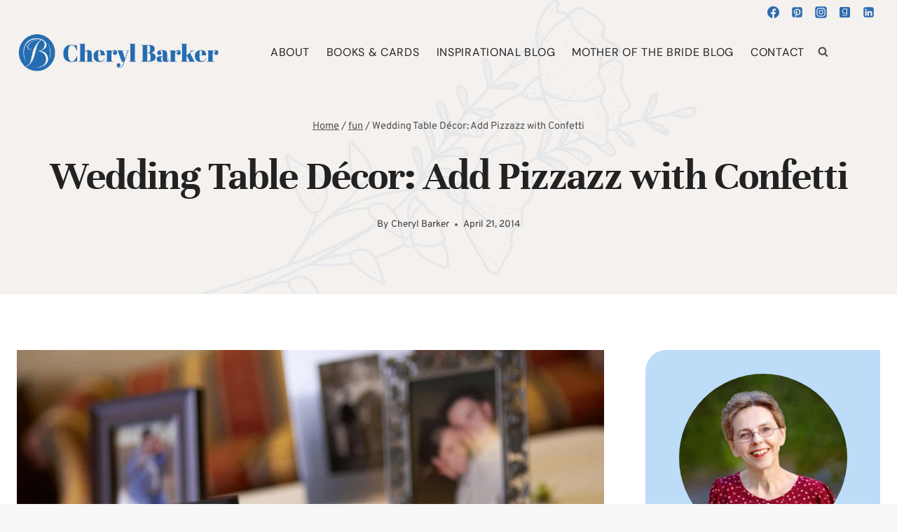

--- FILE ---
content_type: text/html; charset=UTF-8
request_url: https://cherylbarker.net/2014/04/21/wedding-table-decor-add-pizazz-with-confetti/
body_size: 48084
content:
<!doctype html>
<html lang="en-US" class="no-js" itemtype="https://schema.org/Blog" itemscope>
<head>
	<meta charset="UTF-8">
	<meta name="viewport" content="width=device-width, initial-scale=1, minimum-scale=1">
	<title>Wedding Table Décor: Add Pizzazz with Confetti - Cheryl Barker</title>
<meta name="description" content="Mother of the Bride, would you be interested in a simple and inexpensive way to add pizazz to the tabletops at your daughter’s wedding reception? I thought so. I haven’t met an MOB yet who’s not ready to grab hold of a simple and inexpensive idea and run with it!&hellip;">
<meta name="robots" content="index, follow, max-snippet:-1, max-image-preview:large, max-video-preview:-1">
<link rel="canonical" href="https://cherylbarker.net/2014/04/21/wedding-table-decor-add-pizazz-with-confetti/">
<meta property="og:url" content="https://cherylbarker.net/2014/04/21/wedding-table-decor-add-pizazz-with-confetti/">
<meta property="og:site_name" content="Cheryl Barker">
<meta property="og:locale" content="en_US">
<meta property="og:type" content="article">
<meta property="article:author" content="https://facebook.com/cherylbarkerwriter/">
<meta property="article:publisher" content="https://facebook.com/cherylbarkerwriter/">
<meta property="article:section" content="beauty">
<meta property="og:title" content="Wedding Table Décor: Add Pizzazz with Confetti - Cheryl Barker">
<meta property="og:description" content="Mother of the Bride, would you be interested in a simple and inexpensive way to add pizazz to the tabletops at your daughter’s wedding reception? I thought so. I haven’t met an MOB yet who’s not ready to grab hold of a simple and inexpensive idea and run with it!&hellip;">
<meta property="og:image" content="https://cherylbarker.net/wp-content/uploads/2014/03/0297-scaled.jpg">
<meta property="og:image:secure_url" content="https://cherylbarker.net/wp-content/uploads/2014/03/0297-scaled.jpg">
<meta property="og:image:width" content="2560">
<meta property="og:image:height" content="1704">
<meta name="twitter:card" content="summary">
<meta name="twitter:title" content="Wedding Table Décor: Add Pizzazz with Confetti - Cheryl Barker">
<meta name="twitter:description" content="Mother of the Bride, would you be interested in a simple and inexpensive way to add pizazz to the tabletops at your daughter’s wedding reception? I thought so. I haven’t met an MOB yet who’s not ready to grab hold of a simple and inexpensive idea and run with it!&hellip;">
<meta name="twitter:image" content="https://cherylbarker.net/wp-content/uploads/2014/03/0297-scaled.jpg">
<link rel='dns-prefetch' href='//challenges.cloudflare.com' />
<link rel="alternate" type="application/rss+xml" title="Cheryl Barker &raquo; Feed" href="https://cherylbarker.net/feed/" />
<link rel="alternate" type="application/rss+xml" title="Cheryl Barker &raquo; Comments Feed" href="https://cherylbarker.net/comments/feed/" />
			<script>document.documentElement.classList.remove( 'no-js' );</script>
			<link rel="alternate" type="application/rss+xml" title="Cheryl Barker &raquo; Wedding Table Décor: Add Pizzazz with Confetti Comments Feed" href="https://cherylbarker.net/2014/04/21/wedding-table-decor-add-pizazz-with-confetti/feed/" />
<link rel="alternate" title="oEmbed (JSON)" type="application/json+oembed" href="https://cherylbarker.net/wp-json/oembed/1.0/embed?url=https%3A%2F%2Fcherylbarker.net%2F2014%2F04%2F21%2Fwedding-table-decor-add-pizazz-with-confetti%2F" />
<link rel="alternate" title="oEmbed (XML)" type="text/xml+oembed" href="https://cherylbarker.net/wp-json/oembed/1.0/embed?url=https%3A%2F%2Fcherylbarker.net%2F2014%2F04%2F21%2Fwedding-table-decor-add-pizazz-with-confetti%2F&#038;format=xml" />
<style id='wp-img-auto-sizes-contain-inline-css'>
img:is([sizes=auto i],[sizes^="auto," i]){contain-intrinsic-size:3000px 1500px}
/*# sourceURL=wp-img-auto-sizes-contain-inline-css */
</style>

<link rel='stylesheet' id='kadence-conversions-css' href='https://cherylbarker.net/wp-content/plugins/kadence-conversions/assets/kadence-conversions.css?ver=1.1.4' media='all' />
<style id='kadence-conversions-23931-inline-css'>
.kadence-conversion-wrap.kadence-conversion-23931 .kadence-conversions-close{font-size:25px;}.kadence-conversion-wrap.kadence-conversion-23931 .kadence-conversion-overlay{opacity:0.9;background-color:#ffffff;}.kadence-conversion-wrap.kadence-conversion-23931 .kadence-conversion{box-shadow:0 0 14px 0 rgba(0,0,0,0.2);}.kadence-conversion-wrap.kadence-conversion-23931:not(.kadence-conversion-banner) .kadence-conversion{max-width:700px;}.kadence-conversion-wrap.kadence-conversion-23931.kadence-conversion-banner .kadence-conversion-inner{max-width:700px;}.kadence-conversion-wrap.kadence-conversion-23931 .kadence-conversion-inner{padding-top:0px;padding-right:0px;padding-bottom:0px;padding-left:0px;}
/*# sourceURL=kadence-conversions-23931-inline-css */
</style>
<link rel='stylesheet' id='kadence-blocks-rowlayout-css' href='https://cherylbarker.net/wp-content/plugins/kadence-blocks/dist/style-blocks-rowlayout.css?ver=3.5.31' media='all' />
<link rel='stylesheet' id='kadence-blocks-column-css' href='https://cherylbarker.net/wp-content/plugins/kadence-blocks/dist/style-blocks-column.css?ver=3.5.31' media='all' />
<style id='kadence-blocks-advancedheading-inline-css'>
.wp-block-kadence-advancedheading mark{background:transparent;border-style:solid;border-width:0}.wp-block-kadence-advancedheading mark.kt-highlight{color:#f76a0c;}.kb-adv-heading-icon{display: inline-flex;justify-content: center;align-items: center;} .is-layout-constrained > .kb-advanced-heading-link {display: block;}.single-content .kadence-advanced-heading-wrapper h1, .single-content .kadence-advanced-heading-wrapper h2, .single-content .kadence-advanced-heading-wrapper h3, .single-content .kadence-advanced-heading-wrapper h4, .single-content .kadence-advanced-heading-wrapper h5, .single-content .kadence-advanced-heading-wrapper h6 {margin: 1.5em 0 .5em;}.single-content .kadence-advanced-heading-wrapper+* { margin-top:0;}.kb-screen-reader-text{position:absolute;width:1px;height:1px;padding:0;margin:-1px;overflow:hidden;clip:rect(0,0,0,0);}
/*# sourceURL=kadence-blocks-advancedheading-inline-css */
</style>
<link rel='stylesheet' id='kadence-blocks-advanced-form-css' href='https://cherylbarker.net/wp-content/plugins/kadence-blocks/dist/style-blocks-advanced-form.css?ver=3.5.31' media='all' />
<style id='wp-emoji-styles-inline-css'>

	img.wp-smiley, img.emoji {
		display: inline !important;
		border: none !important;
		box-shadow: none !important;
		height: 1em !important;
		width: 1em !important;
		margin: 0 0.07em !important;
		vertical-align: -0.1em !important;
		background: none !important;
		padding: 0 !important;
	}
/*# sourceURL=wp-emoji-styles-inline-css */
</style>
<link rel='stylesheet' id='wp-block-library-css' href='https://cherylbarker.net/wp-includes/css/dist/block-library/style.min.css?ver=6.9' media='all' />
<style id='wp-block-archives-inline-css'>
.wp-block-archives{box-sizing:border-box}.wp-block-archives-dropdown label{display:block}
/*# sourceURL=https://cherylbarker.net/wp-includes/blocks/archives/style.min.css */
</style>
<style id='wp-block-button-inline-css'>
.wp-block-button__link{align-content:center;box-sizing:border-box;cursor:pointer;display:inline-block;height:100%;text-align:center;word-break:break-word}.wp-block-button__link.aligncenter{text-align:center}.wp-block-button__link.alignright{text-align:right}:where(.wp-block-button__link){border-radius:9999px;box-shadow:none;padding:calc(.667em + 2px) calc(1.333em + 2px);text-decoration:none}.wp-block-button[style*=text-decoration] .wp-block-button__link{text-decoration:inherit}.wp-block-buttons>.wp-block-button.has-custom-width{max-width:none}.wp-block-buttons>.wp-block-button.has-custom-width .wp-block-button__link{width:100%}.wp-block-buttons>.wp-block-button.has-custom-font-size .wp-block-button__link{font-size:inherit}.wp-block-buttons>.wp-block-button.wp-block-button__width-25{width:calc(25% - var(--wp--style--block-gap, .5em)*.75)}.wp-block-buttons>.wp-block-button.wp-block-button__width-50{width:calc(50% - var(--wp--style--block-gap, .5em)*.5)}.wp-block-buttons>.wp-block-button.wp-block-button__width-75{width:calc(75% - var(--wp--style--block-gap, .5em)*.25)}.wp-block-buttons>.wp-block-button.wp-block-button__width-100{flex-basis:100%;width:100%}.wp-block-buttons.is-vertical>.wp-block-button.wp-block-button__width-25{width:25%}.wp-block-buttons.is-vertical>.wp-block-button.wp-block-button__width-50{width:50%}.wp-block-buttons.is-vertical>.wp-block-button.wp-block-button__width-75{width:75%}.wp-block-button.is-style-squared,.wp-block-button__link.wp-block-button.is-style-squared{border-radius:0}.wp-block-button.no-border-radius,.wp-block-button__link.no-border-radius{border-radius:0!important}:root :where(.wp-block-button .wp-block-button__link.is-style-outline),:root :where(.wp-block-button.is-style-outline>.wp-block-button__link){border:2px solid;padding:.667em 1.333em}:root :where(.wp-block-button .wp-block-button__link.is-style-outline:not(.has-text-color)),:root :where(.wp-block-button.is-style-outline>.wp-block-button__link:not(.has-text-color)){color:currentColor}:root :where(.wp-block-button .wp-block-button__link.is-style-outline:not(.has-background)),:root :where(.wp-block-button.is-style-outline>.wp-block-button__link:not(.has-background)){background-color:initial;background-image:none}
/*# sourceURL=https://cherylbarker.net/wp-includes/blocks/button/style.min.css */
</style>
<style id='wp-block-image-inline-css'>
.wp-block-image>a,.wp-block-image>figure>a{display:inline-block}.wp-block-image img{box-sizing:border-box;height:auto;max-width:100%;vertical-align:bottom}@media not (prefers-reduced-motion){.wp-block-image img.hide{visibility:hidden}.wp-block-image img.show{animation:show-content-image .4s}}.wp-block-image[style*=border-radius] img,.wp-block-image[style*=border-radius]>a{border-radius:inherit}.wp-block-image.has-custom-border img{box-sizing:border-box}.wp-block-image.aligncenter{text-align:center}.wp-block-image.alignfull>a,.wp-block-image.alignwide>a{width:100%}.wp-block-image.alignfull img,.wp-block-image.alignwide img{height:auto;width:100%}.wp-block-image .aligncenter,.wp-block-image .alignleft,.wp-block-image .alignright,.wp-block-image.aligncenter,.wp-block-image.alignleft,.wp-block-image.alignright{display:table}.wp-block-image .aligncenter>figcaption,.wp-block-image .alignleft>figcaption,.wp-block-image .alignright>figcaption,.wp-block-image.aligncenter>figcaption,.wp-block-image.alignleft>figcaption,.wp-block-image.alignright>figcaption{caption-side:bottom;display:table-caption}.wp-block-image .alignleft{float:left;margin:.5em 1em .5em 0}.wp-block-image .alignright{float:right;margin:.5em 0 .5em 1em}.wp-block-image .aligncenter{margin-left:auto;margin-right:auto}.wp-block-image :where(figcaption){margin-bottom:1em;margin-top:.5em}.wp-block-image.is-style-circle-mask img{border-radius:9999px}@supports ((-webkit-mask-image:none) or (mask-image:none)) or (-webkit-mask-image:none){.wp-block-image.is-style-circle-mask img{border-radius:0;-webkit-mask-image:url('data:image/svg+xml;utf8,<svg viewBox="0 0 100 100" xmlns="http://www.w3.org/2000/svg"><circle cx="50" cy="50" r="50"/></svg>');mask-image:url('data:image/svg+xml;utf8,<svg viewBox="0 0 100 100" xmlns="http://www.w3.org/2000/svg"><circle cx="50" cy="50" r="50"/></svg>');mask-mode:alpha;-webkit-mask-position:center;mask-position:center;-webkit-mask-repeat:no-repeat;mask-repeat:no-repeat;-webkit-mask-size:contain;mask-size:contain}}:root :where(.wp-block-image.is-style-rounded img,.wp-block-image .is-style-rounded img){border-radius:9999px}.wp-block-image figure{margin:0}.wp-lightbox-container{display:flex;flex-direction:column;position:relative}.wp-lightbox-container img{cursor:zoom-in}.wp-lightbox-container img:hover+button{opacity:1}.wp-lightbox-container button{align-items:center;backdrop-filter:blur(16px) saturate(180%);background-color:#5a5a5a40;border:none;border-radius:4px;cursor:zoom-in;display:flex;height:20px;justify-content:center;opacity:0;padding:0;position:absolute;right:16px;text-align:center;top:16px;width:20px;z-index:100}@media not (prefers-reduced-motion){.wp-lightbox-container button{transition:opacity .2s ease}}.wp-lightbox-container button:focus-visible{outline:3px auto #5a5a5a40;outline:3px auto -webkit-focus-ring-color;outline-offset:3px}.wp-lightbox-container button:hover{cursor:pointer;opacity:1}.wp-lightbox-container button:focus{opacity:1}.wp-lightbox-container button:focus,.wp-lightbox-container button:hover,.wp-lightbox-container button:not(:hover):not(:active):not(.has-background){background-color:#5a5a5a40;border:none}.wp-lightbox-overlay{box-sizing:border-box;cursor:zoom-out;height:100vh;left:0;overflow:hidden;position:fixed;top:0;visibility:hidden;width:100%;z-index:100000}.wp-lightbox-overlay .close-button{align-items:center;cursor:pointer;display:flex;justify-content:center;min-height:40px;min-width:40px;padding:0;position:absolute;right:calc(env(safe-area-inset-right) + 16px);top:calc(env(safe-area-inset-top) + 16px);z-index:5000000}.wp-lightbox-overlay .close-button:focus,.wp-lightbox-overlay .close-button:hover,.wp-lightbox-overlay .close-button:not(:hover):not(:active):not(.has-background){background:none;border:none}.wp-lightbox-overlay .lightbox-image-container{height:var(--wp--lightbox-container-height);left:50%;overflow:hidden;position:absolute;top:50%;transform:translate(-50%,-50%);transform-origin:top left;width:var(--wp--lightbox-container-width);z-index:9999999999}.wp-lightbox-overlay .wp-block-image{align-items:center;box-sizing:border-box;display:flex;height:100%;justify-content:center;margin:0;position:relative;transform-origin:0 0;width:100%;z-index:3000000}.wp-lightbox-overlay .wp-block-image img{height:var(--wp--lightbox-image-height);min-height:var(--wp--lightbox-image-height);min-width:var(--wp--lightbox-image-width);width:var(--wp--lightbox-image-width)}.wp-lightbox-overlay .wp-block-image figcaption{display:none}.wp-lightbox-overlay button{background:none;border:none}.wp-lightbox-overlay .scrim{background-color:#fff;height:100%;opacity:.9;position:absolute;width:100%;z-index:2000000}.wp-lightbox-overlay.active{visibility:visible}@media not (prefers-reduced-motion){.wp-lightbox-overlay.active{animation:turn-on-visibility .25s both}.wp-lightbox-overlay.active img{animation:turn-on-visibility .35s both}.wp-lightbox-overlay.show-closing-animation:not(.active){animation:turn-off-visibility .35s both}.wp-lightbox-overlay.show-closing-animation:not(.active) img{animation:turn-off-visibility .25s both}.wp-lightbox-overlay.zoom.active{animation:none;opacity:1;visibility:visible}.wp-lightbox-overlay.zoom.active .lightbox-image-container{animation:lightbox-zoom-in .4s}.wp-lightbox-overlay.zoom.active .lightbox-image-container img{animation:none}.wp-lightbox-overlay.zoom.active .scrim{animation:turn-on-visibility .4s forwards}.wp-lightbox-overlay.zoom.show-closing-animation:not(.active){animation:none}.wp-lightbox-overlay.zoom.show-closing-animation:not(.active) .lightbox-image-container{animation:lightbox-zoom-out .4s}.wp-lightbox-overlay.zoom.show-closing-animation:not(.active) .lightbox-image-container img{animation:none}.wp-lightbox-overlay.zoom.show-closing-animation:not(.active) .scrim{animation:turn-off-visibility .4s forwards}}@keyframes show-content-image{0%{visibility:hidden}99%{visibility:hidden}to{visibility:visible}}@keyframes turn-on-visibility{0%{opacity:0}to{opacity:1}}@keyframes turn-off-visibility{0%{opacity:1;visibility:visible}99%{opacity:0;visibility:visible}to{opacity:0;visibility:hidden}}@keyframes lightbox-zoom-in{0%{transform:translate(calc((-100vw + var(--wp--lightbox-scrollbar-width))/2 + var(--wp--lightbox-initial-left-position)),calc(-50vh + var(--wp--lightbox-initial-top-position))) scale(var(--wp--lightbox-scale))}to{transform:translate(-50%,-50%) scale(1)}}@keyframes lightbox-zoom-out{0%{transform:translate(-50%,-50%) scale(1);visibility:visible}99%{visibility:visible}to{transform:translate(calc((-100vw + var(--wp--lightbox-scrollbar-width))/2 + var(--wp--lightbox-initial-left-position)),calc(-50vh + var(--wp--lightbox-initial-top-position))) scale(var(--wp--lightbox-scale));visibility:hidden}}
/*# sourceURL=https://cherylbarker.net/wp-includes/blocks/image/style.min.css */
</style>
<style id='wp-block-buttons-inline-css'>
.wp-block-buttons{box-sizing:border-box}.wp-block-buttons.is-vertical{flex-direction:column}.wp-block-buttons.is-vertical>.wp-block-button:last-child{margin-bottom:0}.wp-block-buttons>.wp-block-button{display:inline-block;margin:0}.wp-block-buttons.is-content-justification-left{justify-content:flex-start}.wp-block-buttons.is-content-justification-left.is-vertical{align-items:flex-start}.wp-block-buttons.is-content-justification-center{justify-content:center}.wp-block-buttons.is-content-justification-center.is-vertical{align-items:center}.wp-block-buttons.is-content-justification-right{justify-content:flex-end}.wp-block-buttons.is-content-justification-right.is-vertical{align-items:flex-end}.wp-block-buttons.is-content-justification-space-between{justify-content:space-between}.wp-block-buttons.aligncenter{text-align:center}.wp-block-buttons:not(.is-content-justification-space-between,.is-content-justification-right,.is-content-justification-left,.is-content-justification-center) .wp-block-button.aligncenter{margin-left:auto;margin-right:auto;width:100%}.wp-block-buttons[style*=text-decoration] .wp-block-button,.wp-block-buttons[style*=text-decoration] .wp-block-button__link{text-decoration:inherit}.wp-block-buttons.has-custom-font-size .wp-block-button__link{font-size:inherit}.wp-block-buttons .wp-block-button__link{width:100%}.wp-block-button.aligncenter{text-align:center}
/*# sourceURL=https://cherylbarker.net/wp-includes/blocks/buttons/style.min.css */
</style>
<style id='wp-block-search-inline-css'>
.wp-block-search__button{margin-left:10px;word-break:normal}.wp-block-search__button.has-icon{line-height:0}.wp-block-search__button svg{height:1.25em;min-height:24px;min-width:24px;width:1.25em;fill:currentColor;vertical-align:text-bottom}:where(.wp-block-search__button){border:1px solid #ccc;padding:6px 10px}.wp-block-search__inside-wrapper{display:flex;flex:auto;flex-wrap:nowrap;max-width:100%}.wp-block-search__label{width:100%}.wp-block-search.wp-block-search__button-only .wp-block-search__button{box-sizing:border-box;display:flex;flex-shrink:0;justify-content:center;margin-left:0;max-width:100%}.wp-block-search.wp-block-search__button-only .wp-block-search__inside-wrapper{min-width:0!important;transition-property:width}.wp-block-search.wp-block-search__button-only .wp-block-search__input{flex-basis:100%;transition-duration:.3s}.wp-block-search.wp-block-search__button-only.wp-block-search__searchfield-hidden,.wp-block-search.wp-block-search__button-only.wp-block-search__searchfield-hidden .wp-block-search__inside-wrapper{overflow:hidden}.wp-block-search.wp-block-search__button-only.wp-block-search__searchfield-hidden .wp-block-search__input{border-left-width:0!important;border-right-width:0!important;flex-basis:0;flex-grow:0;margin:0;min-width:0!important;padding-left:0!important;padding-right:0!important;width:0!important}:where(.wp-block-search__input){appearance:none;border:1px solid #949494;flex-grow:1;font-family:inherit;font-size:inherit;font-style:inherit;font-weight:inherit;letter-spacing:inherit;line-height:inherit;margin-left:0;margin-right:0;min-width:3rem;padding:8px;text-decoration:unset!important;text-transform:inherit}:where(.wp-block-search__button-inside .wp-block-search__inside-wrapper){background-color:#fff;border:1px solid #949494;box-sizing:border-box;padding:4px}:where(.wp-block-search__button-inside .wp-block-search__inside-wrapper) .wp-block-search__input{border:none;border-radius:0;padding:0 4px}:where(.wp-block-search__button-inside .wp-block-search__inside-wrapper) .wp-block-search__input:focus{outline:none}:where(.wp-block-search__button-inside .wp-block-search__inside-wrapper) :where(.wp-block-search__button){padding:4px 8px}.wp-block-search.aligncenter .wp-block-search__inside-wrapper{margin:auto}.wp-block[data-align=right] .wp-block-search.wp-block-search__button-only .wp-block-search__inside-wrapper{float:right}
/*# sourceURL=https://cherylbarker.net/wp-includes/blocks/search/style.min.css */
</style>
<style id='wp-block-paragraph-inline-css'>
.is-small-text{font-size:.875em}.is-regular-text{font-size:1em}.is-large-text{font-size:2.25em}.is-larger-text{font-size:3em}.has-drop-cap:not(:focus):first-letter{float:left;font-size:8.4em;font-style:normal;font-weight:100;line-height:.68;margin:.05em .1em 0 0;text-transform:uppercase}body.rtl .has-drop-cap:not(:focus):first-letter{float:none;margin-left:.1em}p.has-drop-cap.has-background{overflow:hidden}:root :where(p.has-background){padding:1.25em 2.375em}:where(p.has-text-color:not(.has-link-color)) a{color:inherit}p.has-text-align-left[style*="writing-mode:vertical-lr"],p.has-text-align-right[style*="writing-mode:vertical-rl"]{rotate:180deg}
/*# sourceURL=https://cherylbarker.net/wp-includes/blocks/paragraph/style.min.css */
</style>
<style id='global-styles-inline-css'>
:root{--wp--preset--aspect-ratio--square: 1;--wp--preset--aspect-ratio--4-3: 4/3;--wp--preset--aspect-ratio--3-4: 3/4;--wp--preset--aspect-ratio--3-2: 3/2;--wp--preset--aspect-ratio--2-3: 2/3;--wp--preset--aspect-ratio--16-9: 16/9;--wp--preset--aspect-ratio--9-16: 9/16;--wp--preset--color--black: #000000;--wp--preset--color--cyan-bluish-gray: #abb8c3;--wp--preset--color--white: #ffffff;--wp--preset--color--pale-pink: #f78da7;--wp--preset--color--vivid-red: #cf2e2e;--wp--preset--color--luminous-vivid-orange: #ff6900;--wp--preset--color--luminous-vivid-amber: #fcb900;--wp--preset--color--light-green-cyan: #7bdcb5;--wp--preset--color--vivid-green-cyan: #00d084;--wp--preset--color--pale-cyan-blue: #8ed1fc;--wp--preset--color--vivid-cyan-blue: #0693e3;--wp--preset--color--vivid-purple: #9b51e0;--wp--preset--color--theme-palette-1: var(--global-palette1);--wp--preset--color--theme-palette-2: var(--global-palette2);--wp--preset--color--theme-palette-3: var(--global-palette3);--wp--preset--color--theme-palette-4: var(--global-palette4);--wp--preset--color--theme-palette-5: var(--global-palette5);--wp--preset--color--theme-palette-6: var(--global-palette6);--wp--preset--color--theme-palette-7: var(--global-palette7);--wp--preset--color--theme-palette-8: var(--global-palette8);--wp--preset--color--theme-palette-9: var(--global-palette9);--wp--preset--color--theme-palette-10: var(--global-palette10);--wp--preset--color--theme-palette-11: var(--global-palette11);--wp--preset--color--theme-palette-12: var(--global-palette12);--wp--preset--color--theme-palette-13: var(--global-palette13);--wp--preset--color--theme-palette-14: var(--global-palette14);--wp--preset--color--theme-palette-15: var(--global-palette15);--wp--preset--gradient--vivid-cyan-blue-to-vivid-purple: linear-gradient(135deg,rgb(6,147,227) 0%,rgb(155,81,224) 100%);--wp--preset--gradient--light-green-cyan-to-vivid-green-cyan: linear-gradient(135deg,rgb(122,220,180) 0%,rgb(0,208,130) 100%);--wp--preset--gradient--luminous-vivid-amber-to-luminous-vivid-orange: linear-gradient(135deg,rgb(252,185,0) 0%,rgb(255,105,0) 100%);--wp--preset--gradient--luminous-vivid-orange-to-vivid-red: linear-gradient(135deg,rgb(255,105,0) 0%,rgb(207,46,46) 100%);--wp--preset--gradient--very-light-gray-to-cyan-bluish-gray: linear-gradient(135deg,rgb(238,238,238) 0%,rgb(169,184,195) 100%);--wp--preset--gradient--cool-to-warm-spectrum: linear-gradient(135deg,rgb(74,234,220) 0%,rgb(151,120,209) 20%,rgb(207,42,186) 40%,rgb(238,44,130) 60%,rgb(251,105,98) 80%,rgb(254,248,76) 100%);--wp--preset--gradient--blush-light-purple: linear-gradient(135deg,rgb(255,206,236) 0%,rgb(152,150,240) 100%);--wp--preset--gradient--blush-bordeaux: linear-gradient(135deg,rgb(254,205,165) 0%,rgb(254,45,45) 50%,rgb(107,0,62) 100%);--wp--preset--gradient--luminous-dusk: linear-gradient(135deg,rgb(255,203,112) 0%,rgb(199,81,192) 50%,rgb(65,88,208) 100%);--wp--preset--gradient--pale-ocean: linear-gradient(135deg,rgb(255,245,203) 0%,rgb(182,227,212) 50%,rgb(51,167,181) 100%);--wp--preset--gradient--electric-grass: linear-gradient(135deg,rgb(202,248,128) 0%,rgb(113,206,126) 100%);--wp--preset--gradient--midnight: linear-gradient(135deg,rgb(2,3,129) 0%,rgb(40,116,252) 100%);--wp--preset--font-size--small: var(--global-font-size-small);--wp--preset--font-size--medium: var(--global-font-size-medium);--wp--preset--font-size--large: var(--global-font-size-large);--wp--preset--font-size--x-large: 42px;--wp--preset--font-size--larger: var(--global-font-size-larger);--wp--preset--font-size--xxlarge: var(--global-font-size-xxlarge);--wp--preset--spacing--20: 0.44rem;--wp--preset--spacing--30: 0.67rem;--wp--preset--spacing--40: 1rem;--wp--preset--spacing--50: 1.5rem;--wp--preset--spacing--60: 2.25rem;--wp--preset--spacing--70: 3.38rem;--wp--preset--spacing--80: 5.06rem;--wp--preset--shadow--natural: 6px 6px 9px rgba(0, 0, 0, 0.2);--wp--preset--shadow--deep: 12px 12px 50px rgba(0, 0, 0, 0.4);--wp--preset--shadow--sharp: 6px 6px 0px rgba(0, 0, 0, 0.2);--wp--preset--shadow--outlined: 6px 6px 0px -3px rgb(255, 255, 255), 6px 6px rgb(0, 0, 0);--wp--preset--shadow--crisp: 6px 6px 0px rgb(0, 0, 0);}:where(.is-layout-flex){gap: 0.5em;}:where(.is-layout-grid){gap: 0.5em;}body .is-layout-flex{display: flex;}.is-layout-flex{flex-wrap: wrap;align-items: center;}.is-layout-flex > :is(*, div){margin: 0;}body .is-layout-grid{display: grid;}.is-layout-grid > :is(*, div){margin: 0;}:where(.wp-block-columns.is-layout-flex){gap: 2em;}:where(.wp-block-columns.is-layout-grid){gap: 2em;}:where(.wp-block-post-template.is-layout-flex){gap: 1.25em;}:where(.wp-block-post-template.is-layout-grid){gap: 1.25em;}.has-black-color{color: var(--wp--preset--color--black) !important;}.has-cyan-bluish-gray-color{color: var(--wp--preset--color--cyan-bluish-gray) !important;}.has-white-color{color: var(--wp--preset--color--white) !important;}.has-pale-pink-color{color: var(--wp--preset--color--pale-pink) !important;}.has-vivid-red-color{color: var(--wp--preset--color--vivid-red) !important;}.has-luminous-vivid-orange-color{color: var(--wp--preset--color--luminous-vivid-orange) !important;}.has-luminous-vivid-amber-color{color: var(--wp--preset--color--luminous-vivid-amber) !important;}.has-light-green-cyan-color{color: var(--wp--preset--color--light-green-cyan) !important;}.has-vivid-green-cyan-color{color: var(--wp--preset--color--vivid-green-cyan) !important;}.has-pale-cyan-blue-color{color: var(--wp--preset--color--pale-cyan-blue) !important;}.has-vivid-cyan-blue-color{color: var(--wp--preset--color--vivid-cyan-blue) !important;}.has-vivid-purple-color{color: var(--wp--preset--color--vivid-purple) !important;}.has-black-background-color{background-color: var(--wp--preset--color--black) !important;}.has-cyan-bluish-gray-background-color{background-color: var(--wp--preset--color--cyan-bluish-gray) !important;}.has-white-background-color{background-color: var(--wp--preset--color--white) !important;}.has-pale-pink-background-color{background-color: var(--wp--preset--color--pale-pink) !important;}.has-vivid-red-background-color{background-color: var(--wp--preset--color--vivid-red) !important;}.has-luminous-vivid-orange-background-color{background-color: var(--wp--preset--color--luminous-vivid-orange) !important;}.has-luminous-vivid-amber-background-color{background-color: var(--wp--preset--color--luminous-vivid-amber) !important;}.has-light-green-cyan-background-color{background-color: var(--wp--preset--color--light-green-cyan) !important;}.has-vivid-green-cyan-background-color{background-color: var(--wp--preset--color--vivid-green-cyan) !important;}.has-pale-cyan-blue-background-color{background-color: var(--wp--preset--color--pale-cyan-blue) !important;}.has-vivid-cyan-blue-background-color{background-color: var(--wp--preset--color--vivid-cyan-blue) !important;}.has-vivid-purple-background-color{background-color: var(--wp--preset--color--vivid-purple) !important;}.has-black-border-color{border-color: var(--wp--preset--color--black) !important;}.has-cyan-bluish-gray-border-color{border-color: var(--wp--preset--color--cyan-bluish-gray) !important;}.has-white-border-color{border-color: var(--wp--preset--color--white) !important;}.has-pale-pink-border-color{border-color: var(--wp--preset--color--pale-pink) !important;}.has-vivid-red-border-color{border-color: var(--wp--preset--color--vivid-red) !important;}.has-luminous-vivid-orange-border-color{border-color: var(--wp--preset--color--luminous-vivid-orange) !important;}.has-luminous-vivid-amber-border-color{border-color: var(--wp--preset--color--luminous-vivid-amber) !important;}.has-light-green-cyan-border-color{border-color: var(--wp--preset--color--light-green-cyan) !important;}.has-vivid-green-cyan-border-color{border-color: var(--wp--preset--color--vivid-green-cyan) !important;}.has-pale-cyan-blue-border-color{border-color: var(--wp--preset--color--pale-cyan-blue) !important;}.has-vivid-cyan-blue-border-color{border-color: var(--wp--preset--color--vivid-cyan-blue) !important;}.has-vivid-purple-border-color{border-color: var(--wp--preset--color--vivid-purple) !important;}.has-vivid-cyan-blue-to-vivid-purple-gradient-background{background: var(--wp--preset--gradient--vivid-cyan-blue-to-vivid-purple) !important;}.has-light-green-cyan-to-vivid-green-cyan-gradient-background{background: var(--wp--preset--gradient--light-green-cyan-to-vivid-green-cyan) !important;}.has-luminous-vivid-amber-to-luminous-vivid-orange-gradient-background{background: var(--wp--preset--gradient--luminous-vivid-amber-to-luminous-vivid-orange) !important;}.has-luminous-vivid-orange-to-vivid-red-gradient-background{background: var(--wp--preset--gradient--luminous-vivid-orange-to-vivid-red) !important;}.has-very-light-gray-to-cyan-bluish-gray-gradient-background{background: var(--wp--preset--gradient--very-light-gray-to-cyan-bluish-gray) !important;}.has-cool-to-warm-spectrum-gradient-background{background: var(--wp--preset--gradient--cool-to-warm-spectrum) !important;}.has-blush-light-purple-gradient-background{background: var(--wp--preset--gradient--blush-light-purple) !important;}.has-blush-bordeaux-gradient-background{background: var(--wp--preset--gradient--blush-bordeaux) !important;}.has-luminous-dusk-gradient-background{background: var(--wp--preset--gradient--luminous-dusk) !important;}.has-pale-ocean-gradient-background{background: var(--wp--preset--gradient--pale-ocean) !important;}.has-electric-grass-gradient-background{background: var(--wp--preset--gradient--electric-grass) !important;}.has-midnight-gradient-background{background: var(--wp--preset--gradient--midnight) !important;}.has-small-font-size{font-size: var(--wp--preset--font-size--small) !important;}.has-medium-font-size{font-size: var(--wp--preset--font-size--medium) !important;}.has-large-font-size{font-size: var(--wp--preset--font-size--large) !important;}.has-x-large-font-size{font-size: var(--wp--preset--font-size--x-large) !important;}
/*# sourceURL=global-styles-inline-css */
</style>
<style id='core-block-supports-inline-css'>
.wp-container-core-buttons-is-layout-16018d1d{justify-content:center;}
/*# sourceURL=core-block-supports-inline-css */
</style>

<style id='classic-theme-styles-inline-css'>
/*! This file is auto-generated */
.wp-block-button__link{color:#fff;background-color:#32373c;border-radius:9999px;box-shadow:none;text-decoration:none;padding:calc(.667em + 2px) calc(1.333em + 2px);font-size:1.125em}.wp-block-file__button{background:#32373c;color:#fff;text-decoration:none}
/*# sourceURL=/wp-includes/css/classic-themes.min.css */
</style>
<link rel='stylesheet' id='mailerlite_forms.css-css' href='https://cherylbarker.net/wp-content/plugins/official-mailerlite-sign-up-forms/assets/css/mailerlite_forms.css?ver=1.7.18' media='all' />
<link rel='stylesheet' id='kadence-global-css' href='https://cherylbarker.net/wp-content/themes/kadence/assets/css/global.min.css?ver=1.4.3' media='all' />
<style id='kadence-global-inline-css'>
/* Kadence Base CSS */
:root{--global-palette1:#2B6CB0;--global-palette2:#265E9A;--global-palette3:#222222;--global-palette4:#3B3B3B;--global-palette5:#515151;--global-palette6:#626262;--global-palette7:#E1E1E1;--global-palette8:#F7F7F7;--global-palette9:#ffffff;--global-palette10:oklch(from var(--global-palette1) calc(l + 0.10 * (1 - l)) calc(c * 1.00) calc(h + 180) / 100%);--global-palette11:#13612e;--global-palette12:#1159af;--global-palette13:#b82105;--global-palette14:#f7630c;--global-palette15:#f5a524;--global-palette9rgb:255, 255, 255;--global-palette-highlight:var(--global-palette1);--global-palette-highlight-alt:var(--global-palette2);--global-palette-highlight-alt2:var(--global-palette9);--global-palette-btn-bg:var(--global-palette1);--global-palette-btn-bg-hover:var(--global-palette2);--global-palette-btn:#ffffff;--global-palette-btn-hover:#ffffff;--global-palette-btn-sec-bg:var(--global-palette7);--global-palette-btn-sec-bg-hover:var(--global-palette2);--global-palette-btn-sec:var(--global-palette3);--global-palette-btn-sec-hover:var(--global-palette9);--global-body-font-family:Overpass, sans-serif;--global-heading-font-family:Unna, serif;--global-primary-nav-font-family:'DM Sans', sans-serif;--global-fallback-font:sans-serif;--global-display-fallback-font:sans-serif;--global-content-width:1290px;--global-content-wide-width:calc(1290px + 230px);--global-content-narrow-width:842px;--global-content-edge-padding:1.5rem;--global-content-boxed-padding:2rem;--global-calc-content-width:calc(1290px - var(--global-content-edge-padding) - var(--global-content-edge-padding) );--wp--style--global--content-size:var(--global-calc-content-width);}.wp-site-blocks{--global-vw:calc( 100vw - ( 0.5 * var(--scrollbar-offset)));}body{background:var(--global-palette8);}body, input, select, optgroup, textarea{font-style:normal;font-weight:normal;font-size:17px;line-height:1.6;font-family:var(--global-body-font-family);color:var(--global-palette4);}.content-bg, body.content-style-unboxed .site{background:var(--global-palette9);}h1,h2,h3,h4,h5,h6{font-family:var(--global-heading-font-family);}h1{font-style:normal;font-weight:normal;font-size:60px;line-height:1.5;letter-spacing:-1px;font-family:Unna, serif;text-transform:none;color:var(--global-palette3);}h2{font-style:normal;font-weight:700;font-size:50px;line-height:1.3;font-family:Unna, serif;text-transform:none;color:var(--global-palette3);}h3{font-style:normal;font-weight:700;font-size:36px;line-height:1.2;font-family:Unna, serif;color:var(--global-palette3);}h4{font-style:normal;font-weight:700;font-size:28px;line-height:1.2;color:var(--global-palette3);}h5{font-style:normal;font-weight:500;font-size:24px;line-height:1.2;letter-spacing:-0.3px;color:var(--global-palette5);}h6{font-style:normal;font-weight:normal;font-size:17px;line-height:1.2;letter-spacing:0.7px;text-transform:uppercase;color:var(--global-palette1);}.entry-hero h1{font-style:normal;}@media all and (max-width: 1024px){h1{font-size:50px;line-height:1.3;}h2{font-size:32px;}}@media all and (max-width: 767px){h1{font-size:45px;line-height:1.2;}h2{font-size:28px;}}.entry-hero .kadence-breadcrumbs{max-width:1290px;}.site-container, .site-header-row-layout-contained, .site-footer-row-layout-contained, .entry-hero-layout-contained, .comments-area, .alignfull > .wp-block-cover__inner-container, .alignwide > .wp-block-cover__inner-container{max-width:var(--global-content-width);}.content-width-narrow .content-container.site-container, .content-width-narrow .hero-container.site-container{max-width:var(--global-content-narrow-width);}@media all and (min-width: 1520px){.wp-site-blocks .content-container  .alignwide{margin-left:-115px;margin-right:-115px;width:unset;max-width:unset;}}@media all and (min-width: 1102px){.content-width-narrow .wp-site-blocks .content-container .alignwide{margin-left:-130px;margin-right:-130px;width:unset;max-width:unset;}}.content-style-boxed .wp-site-blocks .entry-content .alignwide{margin-left:calc( -1 * var( --global-content-boxed-padding ) );margin-right:calc( -1 * var( --global-content-boxed-padding ) );}.content-area{margin-top:5rem;margin-bottom:5rem;}@media all and (max-width: 1024px){.content-area{margin-top:3rem;margin-bottom:3rem;}}@media all and (max-width: 767px){.content-area{margin-top:2rem;margin-bottom:2rem;}}@media all and (max-width: 1024px){:root{--global-content-boxed-padding:2rem;}}@media all and (max-width: 767px){:root{--global-content-boxed-padding:1.5rem;}}.entry-content-wrap{padding:2rem;}@media all and (max-width: 1024px){.entry-content-wrap{padding:2rem;}}@media all and (max-width: 767px){.entry-content-wrap{padding:1.5rem;}}.entry.single-entry{box-shadow:0px 15px 15px -10px rgba(0,0,0,0.05);}.entry.loop-entry{box-shadow:0px 15px 15px -10px rgba(0,0,0,0);}.loop-entry .entry-content-wrap{padding:2.2rem;}@media all and (max-width: 1024px){.loop-entry .entry-content-wrap{padding:2rem;}}@media all and (max-width: 767px){.loop-entry .entry-content-wrap{padding:1.5rem;}}.primary-sidebar.widget-area .widget{margin-bottom:1.5em;color:var(--global-palette4);}.primary-sidebar.widget-area .widget-title{font-weight:700;font-size:20px;line-height:1.5;color:var(--global-palette3);}button, .button, .wp-block-button__link, input[type="button"], input[type="reset"], input[type="submit"], .fl-button, .elementor-button-wrapper .elementor-button, .wc-block-components-checkout-place-order-button, .wc-block-cart__submit{font-style:normal;font-weight:700;font-size:15px;line-height:1;letter-spacing:0.7px;font-family:'DM Sans', sans-serif;text-transform:uppercase;border-radius:0px;padding:20px 40px 20px 40px;border:0px none currentColor;box-shadow:0px 0px 0px -7px rgba(0,0,0,0);}.wp-block-button.is-style-outline .wp-block-button__link{padding:20px 40px 20px 40px;}button:hover, button:focus, button:active, .button:hover, .button:focus, .button:active, .wp-block-button__link:hover, .wp-block-button__link:focus, .wp-block-button__link:active, input[type="button"]:hover, input[type="button"]:focus, input[type="button"]:active, input[type="reset"]:hover, input[type="reset"]:focus, input[type="reset"]:active, input[type="submit"]:hover, input[type="submit"]:focus, input[type="submit"]:active, .elementor-button-wrapper .elementor-button:hover, .elementor-button-wrapper .elementor-button:focus, .elementor-button-wrapper .elementor-button:active, .wc-block-cart__submit:hover{box-shadow:0px 15px 25px -7px rgba(255,51,102,0);}.kb-button.kb-btn-global-outline.kb-btn-global-inherit{padding-top:calc(20px - 2px);padding-right:calc(40px - 2px);padding-bottom:calc(20px - 2px);padding-left:calc(40px - 2px);}button.button-style-secondary, .button.button-style-secondary, .wp-block-button__link.button-style-secondary, input[type="button"].button-style-secondary, input[type="reset"].button-style-secondary, input[type="submit"].button-style-secondary, .fl-button.button-style-secondary, .elementor-button-wrapper .elementor-button.button-style-secondary, .wc-block-components-checkout-place-order-button.button-style-secondary, .wc-block-cart__submit.button-style-secondary{font-style:normal;font-weight:700;font-size:15px;line-height:1;letter-spacing:0.7px;font-family:'DM Sans', sans-serif;text-transform:uppercase;}@media all and (min-width: 1025px){.transparent-header .entry-hero .entry-hero-container-inner{padding-top:calc(0px + 80px);}}@media all and (max-width: 1024px){.mobile-transparent-header .entry-hero .entry-hero-container-inner{padding-top:80px;}}@media all and (max-width: 767px){.mobile-transparent-header .entry-hero .entry-hero-container-inner{padding-top:80px;}}#kt-scroll-up-reader, #kt-scroll-up{border-radius:0px 0px 0px 0px;bottom:30px;font-size:1.2em;padding:0.4em 0.4em 0.4em 0.4em;}#kt-scroll-up-reader.scroll-up-side-right, #kt-scroll-up.scroll-up-side-right{right:30px;}#kt-scroll-up-reader.scroll-up-side-left, #kt-scroll-up.scroll-up-side-left{left:30px;}body.single .entry-related{background:var(--global-palette9);}.wp-site-blocks .entry-related h2.entry-related-title{font-style:normal;font-weight:700;text-transform:none;}.wp-site-blocks .post-title h1{font-style:normal;font-weight:700;font-size:60px;font-family:Unna, serif;text-transform:none;color:var(--global-palette3);}.post-hero-section .entry-hero-container-inner{background-color:#f4f1ef;background-image:url('https://cherylbarker.net/wp-content/uploads/2025/03/bg-banner-content-blog3.png');background-repeat:no-repeat;background-position:50% 100%;background-size:contain;}.entry-hero.post-hero-section .entry-header{min-height:340px;}@media all and (max-width: 1024px){.entry-hero.post-hero-section .entry-header{min-height:300px;}}.loop-entry.type-post h2.entry-title{font-style:normal;font-size:28px;text-transform:none;color:var(--global-palette4);}
/* Kadence Header CSS */
@media all and (max-width: 1024px){.mobile-transparent-header #masthead{position:absolute;left:0px;right:0px;z-index:100;}.kadence-scrollbar-fixer.mobile-transparent-header #masthead{right:var(--scrollbar-offset,0);}.mobile-transparent-header #masthead, .mobile-transparent-header .site-top-header-wrap .site-header-row-container-inner, .mobile-transparent-header .site-main-header-wrap .site-header-row-container-inner, .mobile-transparent-header .site-bottom-header-wrap .site-header-row-container-inner{background:transparent;}.site-header-row-tablet-layout-fullwidth, .site-header-row-tablet-layout-standard{padding:0px;}}@media all and (min-width: 1025px){.transparent-header #masthead{position:absolute;left:0px;right:0px;z-index:100;}.transparent-header.kadence-scrollbar-fixer #masthead{right:var(--scrollbar-offset,0);}.transparent-header #masthead, .transparent-header .site-top-header-wrap .site-header-row-container-inner, .transparent-header .site-main-header-wrap .site-header-row-container-inner, .transparent-header .site-bottom-header-wrap .site-header-row-container-inner{background:transparent;}}.site-branding a.brand img{max-width:300px;}.site-branding a.brand img.svg-logo-image{width:300px;}@media all and (max-width: 1024px){.site-branding a.brand img{max-width:300px;}.site-branding a.brand img.svg-logo-image{width:300px;}}@media all and (max-width: 767px){.site-branding a.brand img{max-width:165px;}.site-branding a.brand img.svg-logo-image{width:165px;}}.site-branding{padding:0px 40px 0px 0px;}#masthead, #masthead .kadence-sticky-header.item-is-fixed:not(.item-at-start):not(.site-header-row-container):not(.site-main-header-wrap), #masthead .kadence-sticky-header.item-is-fixed:not(.item-at-start) > .site-header-row-container-inner{background:#ffffff;}.site-main-header-inner-wrap{min-height:80px;}.site-top-header-inner-wrap{min-height:0px;}.site-main-header-wrap.site-header-row-container.site-header-focus-item.site-header-row-layout-standard.kadence-sticky-header.item-is-fixed.item-is-stuck, .site-header-upper-inner-wrap.kadence-sticky-header.item-is-fixed.item-is-stuck, .site-header-inner-wrap.kadence-sticky-header.item-is-fixed.item-is-stuck, .site-top-header-wrap.site-header-row-container.site-header-focus-item.site-header-row-layout-standard.kadence-sticky-header.item-is-fixed.item-is-stuck, .site-bottom-header-wrap.site-header-row-container.site-header-focus-item.site-header-row-layout-standard.kadence-sticky-header.item-is-fixed.item-is-stuck{box-shadow:0px 0px 0px 0px rgba(0,0,0,0);}.transparent-header #wrapper #masthead{background:rgba(244,241,239,0);border-bottom:1px none rgba(34,34,34,0.1);}.header-navigation[class*="header-navigation-style-underline"] .header-menu-container.primary-menu-container>ul>li>a:after{width:calc( 100% - 1.5em);}.main-navigation .primary-menu-container > ul > li.menu-item > a{padding-left:calc(1.5em / 2);padding-right:calc(1.5em / 2);padding-top:0.2em;padding-bottom:0.2em;color:var(--global-palette3);}.main-navigation .primary-menu-container > ul > li.menu-item .dropdown-nav-special-toggle{right:calc(1.5em / 2);}.main-navigation .primary-menu-container > ul li.menu-item > a{font-style:normal;font-weight:normal;font-size:16px;letter-spacing:0.7px;font-family:var(--global-primary-nav-font-family);text-transform:uppercase;}.main-navigation .primary-menu-container > ul > li.menu-item > a:hover{color:var(--global-palette1);}.main-navigation .primary-menu-container > ul > li.menu-item.current-menu-item > a{color:var(--global-palette1);}.header-navigation .header-menu-container ul ul.sub-menu, .header-navigation .header-menu-container ul ul.submenu{background:var(--global-palette9);box-shadow:0px 2px 40px 0px rgba(0,0,0,0.1);}.header-navigation .header-menu-container ul ul li.menu-item, .header-menu-container ul.menu > li.kadence-menu-mega-enabled > ul > li.menu-item > a{border-bottom:1px solid var(--global-palette7);border-radius:0px 0px 0px 0px;}.header-navigation .header-menu-container ul ul li.menu-item > a{width:200px;padding-top:1em;padding-bottom:1em;color:var(--global-palette3);font-style:normal;font-weight:500;font-size:15px;line-height:1;font-family:'DM Sans', sans-serif;}.header-navigation .header-menu-container ul ul li.menu-item > a:hover{color:var(--global-palette1);background:var(--global-palette9);border-radius:0px 0px 0px 0px;}.header-navigation .header-menu-container ul ul li.menu-item.current-menu-item > a{color:var(--global-palette1);background:var(--global-palette9);border-radius:0px 0px 0px 0px;}.mobile-toggle-open-container .menu-toggle-open, .mobile-toggle-open-container .menu-toggle-open:focus{color:var(--global-palette3);padding:0.4em 0.6em 0.4em 0.6em;font-size:14px;}.mobile-toggle-open-container .menu-toggle-open.menu-toggle-style-bordered{border:1px solid currentColor;}.mobile-toggle-open-container .menu-toggle-open .menu-toggle-icon{font-size:36px;}.mobile-toggle-open-container .menu-toggle-open:hover, .mobile-toggle-open-container .menu-toggle-open:focus-visible{color:var(--global-palette-highlight);}.mobile-navigation ul li{font-style:normal;font-size:20px;line-height:1;}.mobile-navigation ul li a{padding-top:1em;padding-bottom:1em;}.mobile-navigation ul li > a, .mobile-navigation ul li.menu-item-has-children > .drawer-nav-drop-wrap{color:var(--global-palette3);}.mobile-navigation ul li > a:hover, .mobile-navigation ul li.menu-item-has-children > .drawer-nav-drop-wrap:hover{color:var(--global-palette2);}.mobile-navigation ul li.current-menu-item > a, .mobile-navigation ul li.current-menu-item.menu-item-has-children > .drawer-nav-drop-wrap{color:var(--global-palette2);}.mobile-navigation ul li.menu-item-has-children .drawer-nav-drop-wrap, .mobile-navigation ul li:not(.menu-item-has-children) a{border-bottom:1px solid rgba(211,199,183,0.43);}.mobile-navigation:not(.drawer-navigation-parent-toggle-true) ul li.menu-item-has-children .drawer-nav-drop-wrap button{border-left:1px solid rgba(211,199,183,0.43);}#mobile-drawer .drawer-inner, #mobile-drawer.popup-drawer-layout-fullwidth.popup-drawer-animation-slice .pop-portion-bg, #mobile-drawer.popup-drawer-layout-fullwidth.popup-drawer-animation-slice.pop-animated.show-drawer .drawer-inner{background:var(--global-palette7);}#mobile-drawer .drawer-header .drawer-toggle{padding:0.6em 0.15em 0.6em 0.15em;font-size:24px;}#mobile-drawer .drawer-header .drawer-toggle, #mobile-drawer .drawer-header .drawer-toggle:focus{color:var(--global-palette3);}#mobile-drawer .drawer-header .drawer-toggle:hover, #mobile-drawer .drawer-header .drawer-toggle:focus:hover{color:var(--global-palette2);}.header-social-wrap .header-social-inner-wrap{font-size:1em;gap:0.3em;}.header-social-wrap .header-social-inner-wrap .social-button{color:#2c6db0;background:rgba(0,0,0,0);border:2px none transparent;border-radius:3px;}.header-social-wrap .header-social-inner-wrap .social-button:hover{color:#3d82bf;}.search-toggle-open-container .search-toggle-open{color:var(--global-palette5);}.search-toggle-open-container .search-toggle-open.search-toggle-style-bordered{border:1px none currentColor;}.search-toggle-open-container .search-toggle-open .search-toggle-icon{font-size:1em;}.search-toggle-open-container .search-toggle-open:hover, .search-toggle-open-container .search-toggle-open:focus{color:var(--global-palette-highlight);}#search-drawer .drawer-inner{background:rgba(9, 12, 16, 0.97);}
/* Kadence Footer CSS */
#colophon{background:#bcdcf8;}.site-middle-footer-wrap .site-footer-row-container-inner{border-top:0px none transparent;}.site-middle-footer-inner-wrap{padding-top:20px;padding-bottom:0px;grid-column-gap:0px;grid-row-gap:0px;}.site-middle-footer-inner-wrap .widget{margin-bottom:0px;}.site-middle-footer-inner-wrap .site-footer-section:not(:last-child):after{right:calc(-0px / 2);}.site-top-footer-wrap .site-footer-row-container-inner{font-style:normal;color:var(--global-palette9);border-bottom:1px none var(--global-palette4);}.site-footer .site-top-footer-wrap a:not(.button):not(.wp-block-button__link):not(.wp-element-button){color:var(--global-palette9);}.site-footer .site-top-footer-wrap a:not(.button):not(.wp-block-button__link):not(.wp-element-button):hover{color:var(--global-palette2);}.site-top-footer-inner-wrap{padding-top:30px;padding-bottom:0px;grid-column-gap:0px;grid-row-gap:0px;}.site-top-footer-inner-wrap .widget{margin-bottom:0px;}.site-top-footer-inner-wrap .widget-area .widget-title{font-style:normal;font-weight:500;font-size:22px;font-family:'DM Sans', sans-serif;text-transform:capitalize;color:var(--global-palette9);}.site-top-footer-inner-wrap .site-footer-section:not(:last-child):after{right:calc(-0px / 2);}@media all and (max-width: 1024px){.site-top-footer-inner-wrap{padding-top:70px;grid-column-gap:30px;grid-row-gap:30px;}.site-top-footer-inner-wrap .widget{margin-bottom:0px;}.site-top-footer-inner-wrap .site-footer-section:not(:last-child):after{right:calc(-30px / 2);}}@media all and (max-width: 767px){.site-top-footer-wrap .site-footer-row-container-inner{border-bottom:0px none transparent;}}.site-bottom-footer-wrap .site-footer-row-container-inner{font-style:normal;color:var(--global-palette5);border-top:1px solid #99c0e2;border-bottom:0px none #a4b4c5;}.site-bottom-footer-inner-wrap{min-height:80px;padding-top:10px;padding-bottom:10px;grid-column-gap:30px;}.site-bottom-footer-inner-wrap .widget{margin-bottom:30px;}.site-bottom-footer-inner-wrap .widget-area .widget-title{font-style:normal;color:var(--global-palette4);}.site-bottom-footer-inner-wrap .site-footer-section:not(:last-child):after{right:calc(-30px / 2);}@media all and (max-width: 1024px){.site-bottom-footer-inner-wrap{padding-top:40px;padding-bottom:49px;grid-column-gap:0px;}.site-bottom-footer-inner-wrap .widget{margin-bottom:0px;}.site-bottom-footer-inner-wrap .site-footer-section:not(:last-child):after{right:calc(-0px / 2);}}.footer-social-wrap{margin:20px 0px 30px 0px;}.footer-social-wrap .footer-social-inner-wrap{font-size:1.3em;gap:0.3em;}.site-footer .site-footer-wrap .site-footer-section .footer-social-wrap .footer-social-inner-wrap .social-button{color:#2c6db0;background:rgba(0,0,0,0);border:2px none transparent;border-radius:3px;}.site-footer .site-footer-wrap .site-footer-section .footer-social-wrap .footer-social-inner-wrap .social-button:hover{color:#3d82bf;background:var(--global-palette2);}#colophon .footer-html{font-style:normal;color:var(--global-palette5);}#colophon .site-footer-row-container .site-footer-row .footer-html a{color:var(--global-palette1);}#colophon .footer-navigation .footer-menu-container > ul > li > a{padding-left:calc(3.79em / 2);padding-right:calc(3.79em / 2);padding-top:calc(1em / 2);padding-bottom:calc(1em / 2);color:var(--global-palette5);}#colophon .footer-navigation .footer-menu-container > ul li a:hover{color:var(--global-palette-highlight);}#colophon .footer-navigation .footer-menu-container > ul li.current-menu-item > a{color:var(--global-palette3);}
/*# sourceURL=kadence-global-inline-css */
</style>
<link rel='stylesheet' id='kadence-simplelightbox-css-css' href='https://cherylbarker.net/wp-content/themes/kadence/assets/css/simplelightbox.min.css?ver=1.4.3' media='all' />
<link rel='stylesheet' id='kadence-header-css' href='https://cherylbarker.net/wp-content/themes/kadence/assets/css/header.min.css?ver=1.4.3' media='all' />
<link rel='stylesheet' id='kadence-content-css' href='https://cherylbarker.net/wp-content/themes/kadence/assets/css/content.min.css?ver=1.4.3' media='all' />
<link rel='stylesheet' id='kadence-comments-css' href='https://cherylbarker.net/wp-content/themes/kadence/assets/css/comments.min.css?ver=1.4.3' media='all' />
<link rel='stylesheet' id='kadence-sidebar-css' href='https://cherylbarker.net/wp-content/themes/kadence/assets/css/sidebar.min.css?ver=1.4.3' media='all' />
<link rel='stylesheet' id='kadence-footer-css' href='https://cherylbarker.net/wp-content/themes/kadence/assets/css/footer.min.css?ver=1.4.3' media='all' />
<link rel='stylesheet' id='kadence_share_css-css' href='https://cherylbarker.net/wp-content/plugins/kadence-simple-share/assets/css/kt-social.css?ver=1.2.13' media='all' />
<style id='kadence-blocks-global-variables-inline-css'>
:root {--global-kb-font-size-sm:clamp(0.8rem, 0.73rem + 0.217vw, 0.9rem);--global-kb-font-size-md:clamp(1.1rem, 0.995rem + 0.326vw, 1.25rem);--global-kb-font-size-lg:clamp(1.75rem, 1.576rem + 0.543vw, 2rem);--global-kb-font-size-xl:clamp(2.25rem, 1.728rem + 1.63vw, 3rem);--global-kb-font-size-xxl:clamp(2.5rem, 1.456rem + 3.26vw, 4rem);--global-kb-font-size-xxxl:clamp(2.75rem, 0.489rem + 7.065vw, 6rem);}
/*# sourceURL=kadence-blocks-global-variables-inline-css */
</style>
<style id='kadence_blocks_css-inline-css'>
.kb-row-layout-id23931_153200-c8 > .kt-row-column-wrap{column-gap:var(--global-kb-gap-none, 0rem );padding-top:0px;padding-right:0px;padding-bottom:0px;padding-left:0px;grid-template-columns:minmax(0, 1fr);}.kb-row-layout-id23931_153200-c8{background-color:#ffffff;background-image:url('https://cherylbarker.net/wp-content/uploads/2025/02/Example-Background-Image.jpg');background-size:cover;background-position:50% 50%;background-attachment:scroll;background-repeat:no-repeat;}.kb-row-layout-id23931_153200-c8 > .kt-row-layout-overlay{background-color:var(--global-palette8, #F7FAFC);}@media all and (max-width: 1024px){.kb-row-layout-id23931_153200-c8 > .kt-row-column-wrap{grid-template-columns:minmax(0, 1fr);}}@media all and (max-width: 767px){.kb-row-layout-id23931_153200-c8 > .kt-row-column-wrap{grid-template-columns:minmax(0, 1fr);}}.kadence-column23931_e7f40f-f1 > .kt-inside-inner-col{display:flex;}.kadence-column23931_e7f40f-f1 > .kt-inside-inner-col{padding-top:30px;padding-right:30px;padding-bottom:30px;padding-left:30px;}.kadence-column23931_e7f40f-f1 > .kt-inside-inner-col{column-gap:var(--global-kb-gap-sm, 1rem);}.kadence-column23931_e7f40f-f1 > .kt-inside-inner-col{flex-direction:column;justify-content:center;}.kadence-column23931_e7f40f-f1 > .kt-inside-inner-col > .aligncenter{width:100%;}.kt-row-column-wrap > .kadence-column23931_e7f40f-f1{align-self:center;}.kt-inner-column-height-full:not(.kt-has-1-columns) > .wp-block-kadence-column.kadence-column23931_e7f40f-f1{align-self:auto;}.kt-inner-column-height-full:not(.kt-has-1-columns) > .wp-block-kadence-column.kadence-column23931_e7f40f-f1 > .kt-inside-inner-col{flex-direction:column;justify-content:center;}@media all and (max-width: 1024px){.kt-row-column-wrap > .kadence-column23931_e7f40f-f1{align-self:center;}}@media all and (max-width: 1024px){.kt-inner-column-height-full:not(.kt-has-1-columns) > .wp-block-kadence-column.kadence-column23931_e7f40f-f1{align-self:auto;}}@media all and (max-width: 1024px){.kt-inner-column-height-full:not(.kt-has-1-columns) > .wp-block-kadence-column.kadence-column23931_e7f40f-f1 > .kt-inside-inner-col{flex-direction:column;justify-content:center;}}@media all and (max-width: 1024px){.kadence-column23931_e7f40f-f1 > .kt-inside-inner-col{flex-direction:column;justify-content:center;}}@media all and (max-width: 767px){.kt-row-column-wrap > .kadence-column23931_e7f40f-f1{align-self:center;}.kt-inner-column-height-full:not(.kt-has-1-columns) > .wp-block-kadence-column.kadence-column23931_e7f40f-f1{align-self:auto;}.kt-inner-column-height-full:not(.kt-has-1-columns) > .wp-block-kadence-column.kadence-column23931_e7f40f-f1 > .kt-inside-inner-col{flex-direction:column;justify-content:center;}.kadence-column23931_e7f40f-f1 > .kt-inside-inner-col{flex-direction:column;justify-content:center;}}.wp-block-kadence-advancedheading.kt-adv-heading23931_71db50-14, .wp-block-kadence-advancedheading.kt-adv-heading23931_71db50-14[data-kb-block="kb-adv-heading23931_71db50-14"]{padding-top:0px;padding-bottom:0px;margin-top:0px;margin-bottom:5px;text-align:center;font-size:40px;line-height:1.2em;font-weight:400;font-family:Unna;text-transform:none;}.wp-block-kadence-advancedheading.kt-adv-heading23931_71db50-14 mark.kt-highlight, .wp-block-kadence-advancedheading.kt-adv-heading23931_71db50-14[data-kb-block="kb-adv-heading23931_71db50-14"] mark.kt-highlight{-webkit-box-decoration-break:clone;box-decoration-break:clone;}.wp-block-kadence-advancedheading.kt-adv-heading23931_71db50-14 img.kb-inline-image, .wp-block-kadence-advancedheading.kt-adv-heading23931_71db50-14[data-kb-block="kb-adv-heading23931_71db50-14"] img.kb-inline-image{width:150px;display:inline-block;}.wp-block-kadence-advancedheading.kt-adv-heading23931_772249-f0, .wp-block-kadence-advancedheading.kt-adv-heading23931_772249-f0[data-kb-block="kb-adv-heading23931_772249-f0"]{padding-top:0px;padding-bottom:0px;margin-top:0px;margin-bottom:10px;text-align:center;line-height:1.3em;font-weight:400;font-family:Unna;}.wp-block-kadence-advancedheading.kt-adv-heading23931_772249-f0 mark.kt-highlight, .wp-block-kadence-advancedheading.kt-adv-heading23931_772249-f0[data-kb-block="kb-adv-heading23931_772249-f0"] mark.kt-highlight{-webkit-box-decoration-break:clone;box-decoration-break:clone;}.wp-block-kadence-advancedheading.kt-adv-heading23931_772249-f0 img.kb-inline-image, .wp-block-kadence-advancedheading.kt-adv-heading23931_772249-f0[data-kb-block="kb-adv-heading23931_772249-f0"] img.kb-inline-image{width:150px;display:inline-block;}.wp-block-kadence-advanced-form23943-cpt-id, .wp-block-kadence-advanced-form23943-cpt-id.kb-form-has-background{padding-top:25px;padding-right:25px;padding-bottom:25px;padding-left:25px;}.wp-block-kadence-advanced-form23943-cpt-id .kb-advanced-form{gap:var(--global-kb-gap-sm, 1rem);}.wp-block-kadence-advanced-form23943-cpt-id{--kb-form-border-color:var(--global-palette4, #2D3748);}.wp-block-kadence-advanced-form23943-cpt-id{--kb-form-placeholder-color:#b6acac;}.wp-block-kadence-advanced-form23943-cpt-id input[type=text]:focus,.wp-block-kadence-advanced-form23943-cpt-id input[type=email]:focus,.wp-block-kadence-advanced-form23943-cpt-id input[type=tel]:focus,.wp-block-kadence-advanced-form23943-cpt-id input[type=date]:focus,.wp-block-kadence-advanced-form23943-cpt-id input[type=number]:focus,.wp-block-kadence-advanced-form23943-cpt-id input[type=time]:focus,.wp-block-kadence-advanced-form23943-cpt-id input[type=file]:focus,.wp-block-kadence-advanced-form23943-cpt-id select:focus,.wp-block-kadence-advanced-form23943-cpt-id textarea:focus{color:var(--global-palette1, #3182CE);}.wp-block-kadence-advanced-form23943-cpt-id .kb-adv-form-warning{color:#ff0000;}.kb-row-layout-id23943_4d8963-f8 > .kt-row-column-wrap{row-gap:var(--global-kb-gap-none, 0rem );padding-top:0px;padding-right:0px;padding-bottom:0px;padding-left:0px;grid-template-columns:minmax(0, 1fr);}@media all and (max-width: 767px){.kb-row-layout-id23943_4d8963-f8 > .kt-row-column-wrap{grid-template-columns:minmax(0, 1fr);}}.kadence-column23943_103992-47 > .kt-inside-inner-col{column-gap:var(--global-kb-gap-sm, 1rem);}.kadence-column23943_103992-47 > .kt-inside-inner-col{flex-direction:column;}.kadence-column23943_103992-47 > .kt-inside-inner-col > .aligncenter{width:100%;}@media all and (max-width: 1024px){.kadence-column23943_103992-47 > .kt-inside-inner-col{flex-direction:column;justify-content:center;}}@media all and (max-width: 767px){.kadence-column23943_103992-47 > .kt-inside-inner-col{flex-direction:column;justify-content:center;}}.kb-row-layout-id23943_1e8ec1-ac > .kt-row-column-wrap{row-gap:var(--global-kb-gap-none, 0rem );padding-top:0px;padding-bottom:var(--global-kb-spacing-sm, 1.5rem);grid-template-columns:minmax(0, 1fr);}@media all and (max-width: 1024px){.kb-row-layout-id23943_1e8ec1-ac > .kt-row-column-wrap{padding-top:0px;}}@media all and (max-width: 767px){.kb-row-layout-id23943_1e8ec1-ac > .kt-row-column-wrap{row-gap:var(--global-kb-gap-sm, 1rem);padding-top:0px;grid-template-columns:minmax(0, 1fr);}}.kadence-column23943_a24c28-00 > .kt-inside-inner-col{column-gap:var(--global-kb-gap-sm, 1rem);}.kadence-column23943_a24c28-00 > .kt-inside-inner-col{flex-direction:column;}.kadence-column23943_a24c28-00 > .kt-inside-inner-col > .aligncenter{width:100%;}@media all and (max-width: 1024px){.kadence-column23943_a24c28-00 > .kt-inside-inner-col{flex-direction:column;justify-content:center;}}@media all and (max-width: 767px){.kadence-column23943_a24c28-00 > .kt-inside-inner-col{flex-direction:column;justify-content:center;}}.wp-block-kadence-advanced-form .kb-field23943f826bb-aa{max-width:100%;}.kadence-column23943_18c23a-df > .kt-inside-inner-col{column-gap:var(--global-kb-gap-sm, 1rem);}.kadence-column23943_18c23a-df > .kt-inside-inner-col{flex-direction:column;}.kadence-column23943_18c23a-df > .kt-inside-inner-col > .aligncenter{width:100%;}@media all and (max-width: 1024px){.kadence-column23943_18c23a-df > .kt-inside-inner-col{flex-direction:column;justify-content:center;}}@media all and (max-width: 767px){.kadence-column23943_18c23a-df > .kt-inside-inner-col{flex-direction:column;justify-content:center;}}ul.menu .kb-submit-field .kb-btnbc50b0-35.kb-button{width:initial;}.kb-submit-field.kb-fieldbc50b0-35{justify-content:flex-start;}
/*# sourceURL=kadence_blocks_css-inline-css */
</style>
<link rel="https://api.w.org/" href="https://cherylbarker.net/wp-json/" /><link rel="alternate" title="JSON" type="application/json" href="https://cherylbarker.net/wp-json/wp/v2/posts/4829" /><link rel="EditURI" type="application/rsd+xml" title="RSD" href="https://cherylbarker.net/xmlrpc.php?rsd" />
<meta name="generator" content="WordPress 6.9" />
<link rel='shortlink' href='https://cherylbarker.net/?p=4829' />
        <!-- MailerLite Universal -->
        <script>
            (function(w,d,e,u,f,l,n){w[f]=w[f]||function(){(w[f].q=w[f].q||[])
                .push(arguments);},l=d.createElement(e),l.async=1,l.src=u,
                n=d.getElementsByTagName(e)[0],n.parentNode.insertBefore(l,n);})
            (window,document,'script','https://assets.mailerlite.com/js/universal.js','ml');
            ml('account', '1381423');
            ml('enablePopups', true);
        </script>
        <!-- End MailerLite Universal -->
        <link rel="pingback" href="https://cherylbarker.net/xmlrpc.php"><link rel="preload" href="https://cherylbarker.net/wp-content/fonts/dm-sans/rP2Yp2ywxg089UriI5-g4vlH9VoD8Cmcqbu0-K4.woff2" as="font" type="font/woff2" crossorigin><link rel="preload" href="https://cherylbarker.net/wp-content/fonts/overpass/qFdH35WCmI96Ajtm81GlU9s.woff2" as="font" type="font/woff2" crossorigin><link rel="preload" href="https://cherylbarker.net/wp-content/fonts/unna/AYCEpXzofN0NOp8LlQ.woff2" as="font" type="font/woff2" crossorigin><link rel="preload" href="https://cherylbarker.net/wp-content/fonts/unna/AYCLpXzofN0NMiQugG7jRQ.woff2" as="font" type="font/woff2" crossorigin><link rel='stylesheet' id='kadence-fonts-gfonts-css' href='https://cherylbarker.net/wp-content/fonts/51dea8a8c1a34bd79e63c0c9a72ce527.css?ver=1.4.3' media='all' />
<link rel="icon" href="https://cherylbarker.net/wp-content/uploads/2025/04/cropped-favicon-32x32.png" sizes="32x32" />
<link rel="icon" href="https://cherylbarker.net/wp-content/uploads/2025/04/cropped-favicon-192x192.png" sizes="192x192" />
<link rel="apple-touch-icon" href="https://cherylbarker.net/wp-content/uploads/2025/04/cropped-favicon-180x180.png" />
<meta name="msapplication-TileImage" content="https://cherylbarker.net/wp-content/uploads/2025/04/cropped-favicon-270x270.png" />
		<style id="wp-custom-css">
			.entry-content.single-content img{
	margin-bottom: 20px;
}
.entry-related .loop-entry .entry-content-wrap{
	padding-left: 0;
	padding-right: 0;
}
#search-drawer .drawer-inner{
	background-color: #2C6DB0;
}
#search-drawer .drawer-inner input.search-field{
	border-color: #eee;
}
#search-drawer .drawer-inner .kadence-search-icon-wrap{
	color: #eee;
}
.sidebar-inner-wrap .wp-block-search.wp-block-search__button-inside .wp-block-search__inside-wrapper{
	border: none;
	padding: 0;
}
.sidebar-inner-wrap .wp-block-search .wp-block-search__input{
	padding-right: 60px;
}
.sidebar-inner-wrap .wp-block-search .wp-block-search__button{
	margin-left: -60px;
	background-color: transparent;
}
.sidebar-inner-wrap .wp-block-search .wp-block-search__button:hover, .sidebar-inner-wrap .wp-block-search .wp-block-search__button:focus, .sidebar-inner-wrap .wp-block-search .wp-block-search__button:active{
	box-shadow: none;
	color: #2B6CB0;
}
.hero-image img{
	margin-bottom: 0 !important;
}
.ml-form-embedContainer .ml-form-embedWrapper .ml-form-embedBody .ml-form-embedContent h4, .ml-form-embedContainer .ml-form-embedWrapper .ml-form-successBody .ml-form-successContent h4{
	font-family: var(--global-heading-font-family) !important;
	font-size: 36px !important;
}
a.post-more-link, .post-more-link a{
	text-transform: uppercase;
	text-decoration: none;
	font-size: 100%;
	letter-spacing: 0;
}
a.post-more-link:hover, .post-more-link a:hover{
	color: #ee3461;
	text-decoration: none;
}
a.post-more-link span.kadence-svg-iconset{
	display: none;
}

#mlb2-23671832.ml-form-embedContainer .ml-form-embedWrapper{
	background-color: transparent !important;
}

@media (max-width: 800px) {
	.footer-embelishment img{
		height: auto !important;
	}
	.footer-navigation .menu{
		display: block;
	}
}

.custom-filtered-nav {
  display: flex;
  justify-content: center;
  align-items: flex-start;
  margin-top: 4rem;
  border-top: 1px solid #ddd;
  padding-top: 2rem;
  flex-wrap: wrap;
  gap: 2rem;
}

.custom-filtered-nav .nav-item {
	position: relative;
  width: 45%;
  text-align: center;
	font-family: var(--global-body-font-family);
}
.custom-filtered-nav .nav-item span.nav-label{
	position: absolute;
	top: 0;
}
.custom-filtered-nav .nav-item.single-navigation-next span.nav-label{
	right: 0;
}

.custom-filtered-nav .nav-label {
  display: block;
  font-weight: 700;
  font-style: italic;
  text-transform: uppercase;
  font-size: 0.8rem;
  margin-bottom: 0.5rem;
}
.custom-filtered-nav .nav-item:hover .nav-label, .custom-filtered-nav .nav-item:hover .nav-title{
	color: var(--global-palette-highlight);
}

.custom-filtered-nav .nav-title {
  display: block;
  font-style: italic;
  font-size: 1.2rem;
  color: #222;
  text-decoration: none;
  transition: color 0.2s ease;
	padding-top: 25px;
	position: relative;
	z-index: 2;
}

.custom-filtered-nav .nav-title:hover {
  color: var(--global-palette-highlight);
}
/* Custom Filtered Post Navigation */
.custom-filtered-nav {
  display: flex;
  justify-content: space-between;
  align-items: stretch;
  margin-top: 4rem;
  border-top: 1px solid #1a202c;
  padding-top: 2rem;
  flex-wrap: nowrap;
  gap: 1rem;
}

.custom-filtered-nav .nav-item {
  width: 50%;
  text-align: left;
}

.custom-filtered-nav .single-navigation-next {
  text-align: right;
}

.custom-filtered-nav a {
  text-decoration: none;
  display: inline-block;
}

.custom-filtered-nav .nav-label {
  display: block;
  font-weight: 600;
  font-style: normal;
  text-transform: uppercase;
  margin-bottom: 0.25rem;
  letter-spacing: 0.05em;
}

.custom-filtered-nav .nav-title {
  display: block;
  font-style: normal;
  font-size: 1rem;
  font-weight: 400;
  color: #1a202c;
  text-decoration: none;
  transition: color 0.2s ease;
	font-family: var(--global-body-font-family);
}

.custom-filtered-nav .nav-divider {
  width: 1px;
  background-color: #1a202c;
  opacity: 0.8;
}

/* Force the layout order using flexbox */
.entry-content {
    display: flex;
    flex-direction: column;
}

.kadence-simple-share {
    order: -1; /* Place Kadence Simple Share above the content */
}

/* Ensure the custom navigation is spaced properly */
.custom-filtered-nav {
    margin-top: 2rem; /* Adjust spacing as needed */
    order: 1; /* Make sure it appears after the post content */
}
		</style>
		</head>

<body class="wp-singular post-template-default single single-post postid-4829 single-format-standard wp-custom-logo wp-embed-responsive wp-theme-kadence footer-on-bottom hide-focus-outline link-style-standard has-sidebar content-title-style-above content-width-normal content-style-unboxed content-vertical-padding-show transparent-header mobile-non-transparent-header">
<div id="wrapper" class="site wp-site-blocks">
			<a class="skip-link screen-reader-text scroll-ignore" href="#main">Skip to content</a>
		<header id="masthead" class="site-header" role="banner" itemtype="https://schema.org/WPHeader" itemscope>
	<div id="main-header" class="site-header-wrap">
		<div class="site-header-inner-wrap">
			<div class="site-header-upper-wrap">
				<div class="site-header-upper-inner-wrap">
					<div class="site-top-header-wrap site-header-row-container site-header-focus-item site-header-row-layout-standard" data-section="kadence_customizer_header_top">
	<div class="site-header-row-container-inner">
				<div class="site-container">
			<div class="site-top-header-inner-wrap site-header-row site-header-row-has-sides site-header-row-no-center">
									<div class="site-header-top-section-left site-header-section site-header-section-left">
											</div>
																	<div class="site-header-top-section-right site-header-section site-header-section-right">
						<div class="site-header-item site-header-focus-item" data-section="kadence_customizer_header_social">
	<div class="header-social-wrap"><div class="header-social-inner-wrap element-social-inner-wrap social-show-label-false social-style-filled"><a href="http://facebook.com/cherylbarkerwriter/" aria-label="Facebook" target="_blank" rel="noopener noreferrer"  class="social-button header-social-item social-link-facebook"><span class="kadence-svg-iconset"><svg class="kadence-svg-icon kadence-facebook-svg" fill="currentColor" version="1.1" xmlns="http://www.w3.org/2000/svg" width="32" height="32" viewBox="0 0 32 32"><title>Facebook</title><path d="M31.997 15.999c0-8.836-7.163-15.999-15.999-15.999s-15.999 7.163-15.999 15.999c0 7.985 5.851 14.604 13.499 15.804v-11.18h-4.062v-4.625h4.062v-3.525c0-4.010 2.389-6.225 6.043-6.225 1.75 0 3.581 0.313 3.581 0.313v3.937h-2.017c-1.987 0-2.607 1.233-2.607 2.498v3.001h4.437l-0.709 4.625h-3.728v11.18c7.649-1.2 13.499-7.819 13.499-15.804z"></path>
				</svg></span></a><a href="http://pinterest.com/cherylkbarker/" aria-label="Pinterest" target="_blank" rel="noopener noreferrer"  class="social-button header-social-item social-link-pinterest"><span class="kadence-svg-iconset"><svg class="kadence-svg-icon kadence-pinterest-svg" fill="currentColor" version="1.1" xmlns="http://www.w3.org/2000/svg" width="24" height="28" viewBox="0 0 24 28"><title>Pinterest</title><path d="M19.5 2c2.484 0 4.5 2.016 4.5 4.5v15c0 2.484-2.016 4.5-4.5 4.5h-11.328c0.516-0.734 1.359-2 1.687-3.281 0 0 0.141-0.531 0.828-3.266 0.422 0.797 1.625 1.484 2.906 1.484 3.813 0 6.406-3.484 6.406-8.141 0-3.516-2.984-6.797-7.516-6.797-5.641 0-8.484 4.047-8.484 7.422 0 2.031 0.781 3.844 2.438 4.531 0.266 0.109 0.516 0 0.594-0.297 0.047-0.203 0.172-0.734 0.234-0.953 0.078-0.297 0.047-0.406-0.172-0.656-0.469-0.578-0.781-1.297-0.781-2.344 0-3 2.25-5.672 5.844-5.672 3.187 0 4.937 1.937 4.937 4.547 0 3.422-1.516 6.312-3.766 6.312-1.234 0-2.172-1.031-1.875-2.297 0.359-1.5 1.047-3.125 1.047-4.203 0-0.969-0.516-1.781-1.594-1.781-1.266 0-2.281 1.313-2.281 3.063 0 0 0 1.125 0.375 1.891-1.297 5.5-1.531 6.469-1.531 6.469-0.344 1.437-0.203 3.109-0.109 3.969h-2.859c-2.484 0-4.5-2.016-4.5-4.5v-15c0-2.484 2.016-4.5 4.5-4.5h15z"></path>
				</svg></span></a><a href="http://www.instagram.com/cherylkbarker/" aria-label="Instagram" target="_blank" rel="noopener noreferrer"  class="social-button header-social-item social-link-instagram"><span class="kadence-svg-iconset"><svg class="kadence-svg-icon kadence-instagram-svg" fill="currentColor" version="1.1" xmlns="http://www.w3.org/2000/svg" width="32" height="32" viewBox="0 0 32 32"><title>Instagram</title><path d="M21.138 0.242c3.767 0.007 3.914 0.038 4.65 0.144 1.52 0.219 2.795 0.825 3.837 1.821 0.584 0.562 0.987 1.112 1.349 1.848 0.442 0.899 0.659 1.75 0.758 3.016 0.021 0.271 0.031 4.592 0.031 8.916s-0.009 8.652-0.030 8.924c-0.098 1.245-0.315 2.104-0.743 2.986-0.851 1.755-2.415 3.035-4.303 3.522-0.685 0.177-1.304 0.26-2.371 0.31-0.381 0.019-4.361 0.024-8.342 0.024s-7.959-0.012-8.349-0.029c-0.921-0.044-1.639-0.136-2.288-0.303-1.876-0.485-3.469-1.784-4.303-3.515-0.436-0.904-0.642-1.731-0.751-3.045-0.031-0.373-0.039-2.296-0.039-8.87 0-2.215-0.002-3.866 0-5.121 0.006-3.764 0.037-3.915 0.144-4.652 0.219-1.518 0.825-2.795 1.825-3.833 0.549-0.569 1.105-0.975 1.811-1.326 0.915-0.456 1.756-0.668 3.106-0.781 0.374-0.031 2.298-0.038 8.878-0.038h5.13zM15.999 4.364v0c-3.159 0-3.555 0.014-4.796 0.070-1.239 0.057-2.084 0.253-2.824 0.541-0.765 0.297-1.415 0.695-2.061 1.342s-1.045 1.296-1.343 2.061c-0.288 0.74-0.485 1.586-0.541 2.824-0.056 1.241-0.070 1.638-0.070 4.798s0.014 3.556 0.070 4.797c0.057 1.239 0.253 2.084 0.541 2.824 0.297 0.765 0.695 1.415 1.342 2.061s1.296 1.046 2.061 1.343c0.74 0.288 1.586 0.484 2.825 0.541 1.241 0.056 1.638 0.070 4.798 0.070s3.556-0.014 4.797-0.070c1.239-0.057 2.085-0.253 2.826-0.541 0.765-0.297 1.413-0.696 2.060-1.343s1.045-1.296 1.343-2.061c0.286-0.74 0.482-1.586 0.541-2.824 0.056-1.241 0.070-1.637 0.070-4.797s-0.015-3.557-0.070-4.798c-0.058-1.239-0.255-2.084-0.541-2.824-0.298-0.765-0.696-1.415-1.343-2.061s-1.295-1.045-2.061-1.342c-0.742-0.288-1.588-0.484-2.827-0.541-1.241-0.056-1.636-0.070-4.796-0.070zM14.957 6.461c0.31-0 0.655 0 1.044 0 3.107 0 3.475 0.011 4.702 0.067 1.135 0.052 1.75 0.241 2.16 0.401 0.543 0.211 0.93 0.463 1.337 0.87s0.659 0.795 0.871 1.338c0.159 0.41 0.349 1.025 0.401 2.16 0.056 1.227 0.068 1.595 0.068 4.701s-0.012 3.474-0.068 4.701c-0.052 1.135-0.241 1.75-0.401 2.16-0.211 0.543-0.463 0.93-0.871 1.337s-0.794 0.659-1.337 0.87c-0.41 0.16-1.026 0.349-2.16 0.401-1.227 0.056-1.595 0.068-4.702 0.068s-3.475-0.012-4.702-0.068c-1.135-0.052-1.75-0.242-2.161-0.401-0.543-0.211-0.931-0.463-1.338-0.87s-0.659-0.794-0.871-1.337c-0.159-0.41-0.349-1.025-0.401-2.16-0.056-1.227-0.067-1.595-0.067-4.703s0.011-3.474 0.067-4.701c0.052-1.135 0.241-1.75 0.401-2.16 0.211-0.543 0.463-0.931 0.871-1.338s0.795-0.659 1.338-0.871c0.41-0.16 1.026-0.349 2.161-0.401 1.073-0.048 1.489-0.063 3.658-0.065v0.003zM16.001 10.024c-3.3 0-5.976 2.676-5.976 5.976s2.676 5.975 5.976 5.975c3.3 0 5.975-2.674 5.975-5.975s-2.675-5.976-5.975-5.976zM16.001 12.121c2.142 0 3.879 1.736 3.879 3.879s-1.737 3.879-3.879 3.879c-2.142 0-3.879-1.737-3.879-3.879s1.736-3.879 3.879-3.879zM22.212 8.393c-0.771 0-1.396 0.625-1.396 1.396s0.625 1.396 1.396 1.396 1.396-0.625 1.396-1.396c0-0.771-0.625-1.396-1.396-1.396v0.001z"></path>
				</svg></span></a><a href="http://www.goodreads.com/user/show/8899342-cheryl-barker/" aria-label="Goodreads" target="_blank" rel="noopener noreferrer"  class="social-button header-social-item social-link-custom1"><span class="social-icon-custom-svg" style="max-width:15px"><svg viewBox="0 0 448 512" xmlns="http://www.w3.org/2000/svg"><path d="M299.9 191.2c5.1 37.3-4.7 79-35.9 100.7-22.3 15.5-52.8 14.1-70.8 5.7-37.1-17.3-49.5-58.6-46.8-97.2 4.3-60.9 40.9-87.9 75.3-87.5 46.9-.2 71.8 31.8 78.2 78.3zM448 88v336c0 30.9-25.1 56-56 56H56c-30.9 0-56-25.1-56-56V88c0-30.9 25.1-56 56-56h336c30.9 0 56 25.1 56 56zM330 313.2s-.1-34-.1-217.3h-29v40.3c-.8 .3-1.2-.5-1.6-1.2-9.6-20.7-35.9-46.3-76-46-51.9 .4-87.2 31.2-100.6 77.8-4.3 14.9-5.8 30.1-5.5 45.6 1.7 77.9 45.1 117.8 112.4 115.2 28.9-1.1 54.5-17 69-45.2 .5-1 1.1-1.9 1.7-2.9 .2 .1 .4 .1 .6 .2 .3 3.8 .2 30.7 .1 34.5-.2 14.8-2 29.5-7.2 43.5-7.8 21-22.3 34.7-44.5 39.5-17.8 3.9-35.6 3.8-53.2-1.2-21.5-6.1-36.5-19-41.1-41.8-.3-1.6-1.3-1.3-2.3-1.3h-26.8c.8 10.6 3.2 20.3 8.5 29.2 24.2 40.5 82.7 48.5 128.2 37.4 49.9-12.3 67.3-54.9 67.4-106.3z"></path></svg></span></a><a href="http://www.linkedin.com/in/cherylbarker/" aria-label="Linkedin" target="_blank" rel="noopener noreferrer"  class="social-button header-social-item social-link-linkedin"><span class="kadence-svg-iconset"><svg class="kadence-svg-icon kadence-linkedin-svg" fill="currentColor" version="1.1" xmlns="http://www.w3.org/2000/svg" width="24" height="28" viewBox="0 0 24 28"><title>Linkedin</title><path d="M3.703 22.094h3.609v-10.844h-3.609v10.844zM7.547 7.906c-0.016-1.062-0.781-1.875-2.016-1.875s-2.047 0.812-2.047 1.875c0 1.031 0.781 1.875 2 1.875h0.016c1.266 0 2.047-0.844 2.047-1.875zM16.688 22.094h3.609v-6.219c0-3.328-1.781-4.875-4.156-4.875-1.937 0-2.797 1.078-3.266 1.828h0.031v-1.578h-3.609s0.047 1.016 0 10.844v0h3.609v-6.062c0-0.313 0.016-0.641 0.109-0.875 0.266-0.641 0.859-1.313 1.859-1.313 1.297 0 1.813 0.984 1.813 2.453v5.797zM24 6.5v15c0 2.484-2.016 4.5-4.5 4.5h-15c-2.484 0-4.5-2.016-4.5-4.5v-15c0-2.484 2.016-4.5 4.5-4.5h15c2.484 0 4.5 2.016 4.5 4.5z"></path>
				</svg></span></a></div></div></div><!-- data-section="header_social" -->
					</div>
							</div>
		</div>
	</div>
</div>
<div class="site-main-header-wrap site-header-row-container site-header-focus-item site-header-row-layout-standard kadence-sticky-header" data-section="kadence_customizer_header_main" data-shrink="true" data-shrink-height="60" data-reveal-scroll-up="false">
	<div class="site-header-row-container-inner">
				<div class="site-container">
			<div class="site-main-header-inner-wrap site-header-row site-header-row-has-sides site-header-row-center-column">
									<div class="site-header-main-section-left site-header-section site-header-section-left">
						<div class="site-header-item site-header-focus-item" data-section="title_tagline">
	<div class="site-branding branding-layout-standard site-brand-logo-only"><a class="brand has-logo-image" href="https://cherylbarker.net/" rel="home"><img width="496" height="101" src="https://cherylbarker.net/wp-content/uploads/2025/04/cbv6.png" class="custom-logo" alt="Cheryl Barker" decoding="async" fetchpriority="high" srcset="https://cherylbarker.net/wp-content/uploads/2025/04/cbv6.png 496w, https://cherylbarker.net/wp-content/uploads/2025/04/cbv6-300x61.png 300w" sizes="(max-width: 496px) 100vw, 496px" /></a></div></div><!-- data-section="title_tagline" -->
							<div class="site-header-main-section-left-center site-header-section site-header-section-left-center">
															</div>
												</div>
													<div class="site-header-main-section-center site-header-section site-header-section-center">
						<div class="site-header-item site-header-focus-item site-header-item-main-navigation header-navigation-layout-stretch-false header-navigation-layout-fill-stretch-false" data-section="kadence_customizer_primary_navigation">
		<nav id="site-navigation" class="main-navigation header-navigation hover-to-open nav--toggle-sub header-navigation-style-standard header-navigation-dropdown-animation-none" role="navigation" aria-label="Primary">
			<div class="primary-menu-container header-menu-container">
	<ul id="primary-menu" class="menu"><li id="menu-item-22760" class="menu-item menu-item-type-post_type menu-item-object-page menu-item-22760"><a href="https://cherylbarker.net/about/">About</a></li>
<li id="menu-item-606" class="menu-item menu-item-type-post_type menu-item-object-page menu-item-606"><a href="https://cherylbarker.net/books-and-cards/">Books &#038; Cards</a></li>
<li id="menu-item-22026" class="menu-item menu-item-type-post_type menu-item-object-page menu-item-22026"><a href="https://cherylbarker.net/blog/">Inspirational Blog</a></li>
<li id="menu-item-23044" class="menu-item menu-item-type-post_type menu-item-object-page menu-item-23044"><a href="https://cherylbarker.net/mother-of-the-bride-blog/">Mother of the Bride Blog</a></li>
<li id="menu-item-22938" class="menu-item menu-item-type-post_type menu-item-object-page menu-item-22938"><a href="https://cherylbarker.net/contact/">Contact</a></li>
</ul>		</div>
	</nav><!-- #site-navigation -->
	</div><!-- data-section="primary_navigation" -->
					</div>
													<div class="site-header-main-section-right site-header-section site-header-section-right">
													<div class="site-header-main-section-right-center site-header-section site-header-section-right-center">
								<div class="site-header-item site-header-focus-item" data-section="kadence_customizer_header_search">
		<div class="search-toggle-open-container">
						<button class="search-toggle-open drawer-toggle search-toggle-style-default" aria-label="View Search Form" aria-haspopup="dialog" aria-controls="search-drawer" data-toggle-target="#search-drawer" data-toggle-body-class="showing-popup-drawer-from-full" aria-expanded="false" data-set-focus="#search-drawer .search-field"
					>
						<span class="search-toggle-icon"><span class="kadence-svg-iconset"><svg aria-hidden="true" class="kadence-svg-icon kadence-search-svg" fill="currentColor" version="1.1" xmlns="http://www.w3.org/2000/svg" width="26" height="28" viewBox="0 0 26 28"><title>Search</title><path d="M18 13c0-3.859-3.141-7-7-7s-7 3.141-7 7 3.141 7 7 7 7-3.141 7-7zM26 26c0 1.094-0.906 2-2 2-0.531 0-1.047-0.219-1.406-0.594l-5.359-5.344c-1.828 1.266-4.016 1.937-6.234 1.937-6.078 0-11-4.922-11-11s4.922-11 11-11 11 4.922 11 11c0 2.219-0.672 4.406-1.937 6.234l5.359 5.359c0.359 0.359 0.578 0.875 0.578 1.406z"></path>
				</svg></span></span>
		</button>
	</div>
	</div><!-- data-section="header_search" -->
							</div>
												</div>
							</div>
		</div>
	</div>
</div>
				</div>
			</div>
					</div>
	</div>
	
<div id="mobile-header" class="site-mobile-header-wrap">
	<div class="site-header-inner-wrap">
		<div class="site-header-upper-wrap">
			<div class="site-header-upper-inner-wrap">
			<div class="site-main-header-wrap site-header-focus-item site-header-row-layout-standard site-header-row-tablet-layout-default site-header-row-mobile-layout-default  kadence-sticky-header" data-shrink="true" data-reveal-scroll-up="false" data-shrink-height="60">
	<div class="site-header-row-container-inner">
		<div class="site-container">
			<div class="site-main-header-inner-wrap site-header-row site-header-row-has-sides site-header-row-no-center">
									<div class="site-header-main-section-left site-header-section site-header-section-left">
						<div class="site-header-item site-header-focus-item" data-section="title_tagline">
	<div class="site-branding mobile-site-branding branding-layout-standard branding-tablet-layout-inherit site-brand-logo-only branding-mobile-layout-standard site-brand-logo-only"><a class="brand has-logo-image" href="https://cherylbarker.net/" rel="home"><img width="496" height="101" src="https://cherylbarker.net/wp-content/uploads/2025/04/cbv6.png" class="custom-logo" alt="Cheryl Barker" decoding="async" srcset="https://cherylbarker.net/wp-content/uploads/2025/04/cbv6.png 496w, https://cherylbarker.net/wp-content/uploads/2025/04/cbv6-300x61.png 300w" sizes="(max-width: 496px) 100vw, 496px" /></a></div></div><!-- data-section="title_tagline" -->
					</div>
																	<div class="site-header-main-section-right site-header-section site-header-section-right">
						<div class="site-header-item site-header-focus-item" data-section="kadence_customizer_header_search">
		<div class="search-toggle-open-container">
						<button class="search-toggle-open drawer-toggle search-toggle-style-default" aria-label="View Search Form" aria-haspopup="dialog" aria-controls="search-drawer" data-toggle-target="#search-drawer" data-toggle-body-class="showing-popup-drawer-from-full" aria-expanded="false" data-set-focus="#search-drawer .search-field"
					>
						<span class="search-toggle-icon"><span class="kadence-svg-iconset"><svg aria-hidden="true" class="kadence-svg-icon kadence-search-svg" fill="currentColor" version="1.1" xmlns="http://www.w3.org/2000/svg" width="26" height="28" viewBox="0 0 26 28"><title>Search</title><path d="M18 13c0-3.859-3.141-7-7-7s-7 3.141-7 7 3.141 7 7 7 7-3.141 7-7zM26 26c0 1.094-0.906 2-2 2-0.531 0-1.047-0.219-1.406-0.594l-5.359-5.344c-1.828 1.266-4.016 1.937-6.234 1.937-6.078 0-11-4.922-11-11s4.922-11 11-11 11 4.922 11 11c0 2.219-0.672 4.406-1.937 6.234l5.359 5.359c0.359 0.359 0.578 0.875 0.578 1.406z"></path>
				</svg></span></span>
		</button>
	</div>
	</div><!-- data-section="header_search" -->
<div class="site-header-item site-header-focus-item site-header-item-navgation-popup-toggle" data-section="kadence_customizer_mobile_trigger">
		<div class="mobile-toggle-open-container">
						<button id="mobile-toggle" class="menu-toggle-open drawer-toggle menu-toggle-style-default" aria-label="Open menu" data-toggle-target="#mobile-drawer" data-toggle-body-class="showing-popup-drawer-from-right" aria-expanded="false" data-set-focus=".menu-toggle-close"
					>
						<span class="menu-toggle-icon"><span class="kadence-svg-iconset"><svg aria-hidden="true" class="kadence-svg-icon kadence-menu-svg" fill="currentColor" version="1.1" xmlns="http://www.w3.org/2000/svg" width="24" height="24" viewBox="0 0 24 24"><title>Toggle Menu</title><path d="M3 13h18c0.552 0 1-0.448 1-1s-0.448-1-1-1h-18c-0.552 0-1 0.448-1 1s0.448 1 1 1zM3 7h18c0.552 0 1-0.448 1-1s-0.448-1-1-1h-18c-0.552 0-1 0.448-1 1s0.448 1 1 1zM3 19h18c0.552 0 1-0.448 1-1s-0.448-1-1-1h-18c-0.552 0-1 0.448-1 1s0.448 1 1 1z"></path>
				</svg></span></span>
		</button>
	</div>
	</div><!-- data-section="mobile_trigger" -->
					</div>
							</div>
		</div>
	</div>
</div>
			</div>
		</div>
			</div>
</div>
</header><!-- #masthead -->

	<main id="inner-wrap" class="wrap kt-clear" role="main">
		<section class="entry-hero post-hero-section entry-hero-layout-fullwidth">
	<div class="entry-hero-container-inner">
		<div class="hero-section-overlay"></div>
		<div class="hero-container site-container">
			<header class="entry-header post-title title-align-center title-tablet-align-inherit title-mobile-align-inherit">
				<nav id="kadence-breadcrumbs" aria-label="Breadcrumbs"  class="kadence-breadcrumbs"><div class="kadence-breadcrumb-container"><span><a href="https://cherylbarker.net/" itemprop="url" class="kadence-bc-home" ><span>Home</span></a></span> <span class="bc-delimiter">/</span> <span><a href="https://cherylbarker.net/fun/" itemprop="url" ><span>fun</span></a></span> <span class="bc-delimiter">/</span> <span class="kadence-bread-current">Wedding Table Décor: Add Pizzazz with Confetti</span></div></nav><h1 class="entry-title">Wedding Table Décor: Add Pizzazz with Confetti</h1><div class="entry-meta entry-meta-divider-dot">
	<span class="posted-by"><span class="meta-label">By</span><span class="author vcard"><span class="fn n">Cheryl Barker</span></span></span>					<span class="posted-on">
						<time class="entry-date published" datetime="2014-04-21T05:00:47-05:00" itemprop="datePublished">April 21, 2014</time><time class="updated" datetime="2014-04-21T07:50:22-05:00" itemprop="dateModified">April 21, 2014</time>					</span>
					</div><!-- .entry-meta -->
			</header><!-- .entry-header -->
		</div>
	</div>
</section><!-- .entry-hero -->
<div id="primary" class="content-area">
	<div class="content-container site-container">
		<div id="main" class="site-main">
						<div class="content-wrap">
				<article id="post-4829" class="entry content-bg single-entry post-4829 post type-post status-publish format-standard has-post-thumbnail hentry category-beauty category-bride category-color category-decorate category-fun category-mother-of-the-bride category-preparation category-table">
	<div class="entry-content-wrap">
		
<div class="entry-content single-content">
	<p><a href="https://cherylbarker.net/wp-content/uploads/2014/03/0297.jpg"><img decoding="async" class="aligncenter size-large wp-image-4869" alt="0297" src="https://cherylbarker.net/wp-content/uploads/2014/03/0297-1024x681.jpg" width="1024" height="681" srcset="https://cherylbarker.net/wp-content/uploads/2014/03/0297-1024x681.jpg 1024w, https://cherylbarker.net/wp-content/uploads/2014/03/0297-600x399.jpg 600w, https://cherylbarker.net/wp-content/uploads/2014/03/0297-300x199.jpg 300w" sizes="(max-width: 1024px) 100vw, 1024px" /></a><!--[if gte mso 9]><xml>
<o:officedocumentsettings>
<o:relyonvml></o:relyonvml>
<o:allowpng></o:allowpng>
</o:officedocumentsettings>
</xml>< ![endif]--></p>
<p><!--[if gte mso 9]><xml>
<w:worddocument>
<w:view>Normal</w:view>
<w:zoom>0</w:zoom>
<w:trackmoves></w:trackmoves>
<w:trackformatting></w:trackformatting>
<w:punctuationkerning></w:punctuationkerning>
<w:validateagainstschemas></w:validateagainstschemas>
<w:saveifxmlinvalid>false</w:saveifxmlinvalid>
<w:ignoremixedcontent>false</w:ignoremixedcontent>
<w:alwaysshowplaceholdertext>false</w:alwaysshowplaceholdertext>
<w:donotpromoteqf></w:donotpromoteqf>
<w:lidthemeother>EN-US</w:lidthemeother>
<w:lidthemeasian>X-NONE</w:lidthemeasian>
<w:lidthemecomplexscript>X-NONE</w:lidthemecomplexscript>
<w:compatibility>
<w:breakwrappedtables></w:breakwrappedtables>
<w:snaptogridincell></w:snaptogridincell>
<w:wraptextwithpunct></w:wraptextwithpunct>
<w:useasianbreakrules></w:useasianbreakrules>
<w:dontgrowautofit></w:dontgrowautofit>
<w:splitpgbreakandparamark></w:splitpgbreakandparamark>
<w:enableopentypekerning></w:enableopentypekerning>
<w:dontflipmirrorindents></w:dontflipmirrorindents>
<w:overridetablestylehps></w:overridetablestylehps>
</w:compatibility>
<m:mathpr>
<m:mathfont m:val="Cambria Math"></m:mathfont>
<m:brkbin m:val="before"></m:brkbin>
<m:brkbinsub m:val="&#45;-"></m:brkbinsub>
<m:smallfrac m:val="off"></m:smallfrac>
<m:dispdef></m:dispdef>
<m:lmargin m:val="0"></m:lmargin>
<m:rmargin m:val="0"></m:rmargin>
<m:defjc m:val="centerGroup"></m:defjc>
<m:wrapindent m:val="1440"></m:wrapindent>
<m:intlim m:val="subSup"></m:intlim>
<m:narylim m:val="undOvr"></m:narylim>
</m:mathpr></w:worddocument>
</xml>< ![endif]--><!--[if gte mso 9]><xml>
<w:latentstyles DefLockedState="false" DefUnhideWhenUsed="true"
DefSemiHidden="true" DefQFormat="false" DefPriority="99"
LatentStyleCount="267">
<w:lsdexception Locked="false" Priority="0" SemiHidden="false"
UnhideWhenUsed="false" QFormat="true" Name="Normal"></w:lsdexception>
<w:lsdexception Locked="false" Priority="9" SemiHidden="false"
UnhideWhenUsed="false" QFormat="true" Name="heading 1"></w:lsdexception>
<w:lsdexception Locked="false" Priority="9" QFormat="true" Name="heading 2"></w:lsdexception>
<w:lsdexception Locked="false" Priority="9" QFormat="true" Name="heading 3"></w:lsdexception>
<w:lsdexception Locked="false" Priority="9" QFormat="true" Name="heading 4"></w:lsdexception>
<w:lsdexception Locked="false" Priority="9" QFormat="true" Name="heading 5"></w:lsdexception>
<w:lsdexception Locked="false" Priority="9" QFormat="true" Name="heading 6"></w:lsdexception>
<w:lsdexception Locked="false" Priority="9" QFormat="true" Name="heading 7"></w:lsdexception>
<w:lsdexception Locked="false" Priority="9" QFormat="true" Name="heading 8"></w:lsdexception>
<w:lsdexception Locked="false" Priority="9" QFormat="true" Name="heading 9"></w:lsdexception>
<w:lsdexception Locked="false" Priority="39" Name="toc 1"></w:lsdexception>
<w:lsdexception Locked="false" Priority="39" Name="toc 2"></w:lsdexception>
<w:lsdexception Locked="false" Priority="39" Name="toc 3"></w:lsdexception>
<w:lsdexception Locked="false" Priority="39" Name="toc 4"></w:lsdexception>
<w:lsdexception Locked="false" Priority="39" Name="toc 5"></w:lsdexception>
<w:lsdexception Locked="false" Priority="39" Name="toc 6"></w:lsdexception>
<w:lsdexception Locked="false" Priority="39" Name="toc 7"></w:lsdexception>
<w:lsdexception Locked="false" Priority="39" Name="toc 8"></w:lsdexception>
<w:lsdexception Locked="false" Priority="39" Name="toc 9"></w:lsdexception>
<w:lsdexception Locked="false" Priority="35" QFormat="true" Name="caption"></w:lsdexception>
<w:lsdexception Locked="false" Priority="10" SemiHidden="false"
UnhideWhenUsed="false" QFormat="true" Name="Title"></w:lsdexception>
<w:lsdexception Locked="false" Priority="1" Name="Default Paragraph Font"></w:lsdexception>
<w:lsdexception Locked="false" Priority="11" SemiHidden="false"
UnhideWhenUsed="false" QFormat="true" Name="Subtitle"></w:lsdexception>
<w:lsdexception Locked="false" Priority="22" SemiHidden="false"
UnhideWhenUsed="false" QFormat="true" Name="Strong"></w:lsdexception>
<w:lsdexception Locked="false" Priority="20" SemiHidden="false"
UnhideWhenUsed="false" QFormat="true" Name="Emphasis"></w:lsdexception>
<w:lsdexception Locked="false" Priority="59" SemiHidden="false"
UnhideWhenUsed="false" Name="Table Grid"></w:lsdexception>
<w:lsdexception Locked="false" UnhideWhenUsed="false" Name="Placeholder Text"></w:lsdexception>
<w:lsdexception Locked="false" Priority="1" SemiHidden="false"
UnhideWhenUsed="false" QFormat="true" Name="No Spacing"></w:lsdexception>
<w:lsdexception Locked="false" Priority="60" SemiHidden="false"
UnhideWhenUsed="false" Name="Light Shading"></w:lsdexception>
<w:lsdexception Locked="false" Priority="61" SemiHidden="false"
UnhideWhenUsed="false" Name="Light List"></w:lsdexception>
<w:lsdexception Locked="false" Priority="62" SemiHidden="false"
UnhideWhenUsed="false" Name="Light Grid"></w:lsdexception>
<w:lsdexception Locked="false" Priority="63" SemiHidden="false"
UnhideWhenUsed="false" Name="Medium Shading 1"></w:lsdexception>
<w:lsdexception Locked="false" Priority="64" SemiHidden="false"
UnhideWhenUsed="false" Name="Medium Shading 2"></w:lsdexception>
<w:lsdexception Locked="false" Priority="65" SemiHidden="false"
UnhideWhenUsed="false" Name="Medium List 1"></w:lsdexception>
<w:lsdexception Locked="false" Priority="66" SemiHidden="false"
UnhideWhenUsed="false" Name="Medium List 2"></w:lsdexception>
<w:lsdexception Locked="false" Priority="67" SemiHidden="false"
UnhideWhenUsed="false" Name="Medium Grid 1"></w:lsdexception>
<w:lsdexception Locked="false" Priority="68" SemiHidden="false"
UnhideWhenUsed="false" Name="Medium Grid 2"></w:lsdexception>
<w:lsdexception Locked="false" Priority="69" SemiHidden="false"
UnhideWhenUsed="false" Name="Medium Grid 3"></w:lsdexception>
<w:lsdexception Locked="false" Priority="70" SemiHidden="false"
UnhideWhenUsed="false" Name="Dark List"></w:lsdexception>
<w:lsdexception Locked="false" Priority="71" SemiHidden="false"
UnhideWhenUsed="false" Name="Colorful Shading"></w:lsdexception>
<w:lsdexception Locked="false" Priority="72" SemiHidden="false"
UnhideWhenUsed="false" Name="Colorful List"></w:lsdexception>
<w:lsdexception Locked="false" Priority="73" SemiHidden="false"
UnhideWhenUsed="false" Name="Colorful Grid"></w:lsdexception>
<w:lsdexception Locked="false" Priority="60" SemiHidden="false"
UnhideWhenUsed="false" Name="Light Shading Accent 1"></w:lsdexception>
<w:lsdexception Locked="false" Priority="61" SemiHidden="false"
UnhideWhenUsed="false" Name="Light List Accent 1"></w:lsdexception>
<w:lsdexception Locked="false" Priority="62" SemiHidden="false"
UnhideWhenUsed="false" Name="Light Grid Accent 1"></w:lsdexception>
<w:lsdexception Locked="false" Priority="63" SemiHidden="false"
UnhideWhenUsed="false" Name="Medium Shading 1 Accent 1"></w:lsdexception>
<w:lsdexception Locked="false" Priority="64" SemiHidden="false"
UnhideWhenUsed="false" Name="Medium Shading 2 Accent 1"></w:lsdexception>
<w:lsdexception Locked="false" Priority="65" SemiHidden="false"
UnhideWhenUsed="false" Name="Medium List 1 Accent 1"></w:lsdexception>
<w:lsdexception Locked="false" UnhideWhenUsed="false" Name="Revision"></w:lsdexception>
<w:lsdexception Locked="false" Priority="34" SemiHidden="false"
UnhideWhenUsed="false" QFormat="true" Name="List Paragraph"></w:lsdexception>
<w:lsdexception Locked="false" Priority="29" SemiHidden="false"
UnhideWhenUsed="false" QFormat="true" Name="Quote"></w:lsdexception>
<w:lsdexception Locked="false" Priority="30" SemiHidden="false"
UnhideWhenUsed="false" QFormat="true" Name="Intense Quote"></w:lsdexception>
<w:lsdexception Locked="false" Priority="66" SemiHidden="false"
UnhideWhenUsed="false" Name="Medium List 2 Accent 1"></w:lsdexception>
<w:lsdexception Locked="false" Priority="67" SemiHidden="false"
UnhideWhenUsed="false" Name="Medium Grid 1 Accent 1"></w:lsdexception>
<w:lsdexception Locked="false" Priority="68" SemiHidden="false"
UnhideWhenUsed="false" Name="Medium Grid 2 Accent 1"></w:lsdexception>
<w:lsdexception Locked="false" Priority="69" SemiHidden="false"
UnhideWhenUsed="false" Name="Medium Grid 3 Accent 1"></w:lsdexception>
<w:lsdexception Locked="false" Priority="70" SemiHidden="false"
UnhideWhenUsed="false" Name="Dark List Accent 1"></w:lsdexception>
<w:lsdexception Locked="false" Priority="71" SemiHidden="false"
UnhideWhenUsed="false" Name="Colorful Shading Accent 1"></w:lsdexception>
<w:lsdexception Locked="false" Priority="72" SemiHidden="false"
UnhideWhenUsed="false" Name="Colorful List Accent 1"></w:lsdexception>
<w:lsdexception Locked="false" Priority="73" SemiHidden="false"
UnhideWhenUsed="false" Name="Colorful Grid Accent 1"></w:lsdexception>
<w:lsdexception Locked="false" Priority="60" SemiHidden="false"
UnhideWhenUsed="false" Name="Light Shading Accent 2"></w:lsdexception>
<w:lsdexception Locked="false" Priority="61" SemiHidden="false"
UnhideWhenUsed="false" Name="Light List Accent 2"></w:lsdexception>
<w:lsdexception Locked="false" Priority="62" SemiHidden="false"
UnhideWhenUsed="false" Name="Light Grid Accent 2"></w:lsdexception>
<w:lsdexception Locked="false" Priority="63" SemiHidden="false"
UnhideWhenUsed="false" Name="Medium Shading 1 Accent 2"></w:lsdexception>
<w:lsdexception Locked="false" Priority="64" SemiHidden="false"
UnhideWhenUsed="false" Name="Medium Shading 2 Accent 2"></w:lsdexception>
<w:lsdexception Locked="false" Priority="65" SemiHidden="false"
UnhideWhenUsed="false" Name="Medium List 1 Accent 2"></w:lsdexception>
<w:lsdexception Locked="false" Priority="66" SemiHidden="false"
UnhideWhenUsed="false" Name="Medium List 2 Accent 2"></w:lsdexception>
<w:lsdexception Locked="false" Priority="67" SemiHidden="false"
UnhideWhenUsed="false" Name="Medium Grid 1 Accent 2"></w:lsdexception>
<w:lsdexception Locked="false" Priority="68" SemiHidden="false"
UnhideWhenUsed="false" Name="Medium Grid 2 Accent 2"></w:lsdexception>
<w:lsdexception Locked="false" Priority="69" SemiHidden="false"
UnhideWhenUsed="false" Name="Medium Grid 3 Accent 2"></w:lsdexception>
<w:lsdexception Locked="false" Priority="70" SemiHidden="false"
UnhideWhenUsed="false" Name="Dark List Accent 2"></w:lsdexception>
<w:lsdexception Locked="false" Priority="71" SemiHidden="false"
UnhideWhenUsed="false" Name="Colorful Shading Accent 2"></w:lsdexception>
<w:lsdexception Locked="false" Priority="72" SemiHidden="false"
UnhideWhenUsed="false" Name="Colorful List Accent 2"></w:lsdexception>
<w:lsdexception Locked="false" Priority="73" SemiHidden="false"
UnhideWhenUsed="false" Name="Colorful Grid Accent 2"></w:lsdexception>
<w:lsdexception Locked="false" Priority="60" SemiHidden="false"
UnhideWhenUsed="false" Name="Light Shading Accent 3"></w:lsdexception>
<w:lsdexception Locked="false" Priority="61" SemiHidden="false"
UnhideWhenUsed="false" Name="Light List Accent 3"></w:lsdexception>
<w:lsdexception Locked="false" Priority="62" SemiHidden="false"
UnhideWhenUsed="false" Name="Light Grid Accent 3"></w:lsdexception>
<w:lsdexception Locked="false" Priority="63" SemiHidden="false"
UnhideWhenUsed="false" Name="Medium Shading 1 Accent 3"></w:lsdexception>
<w:lsdexception Locked="false" Priority="64" SemiHidden="false"
UnhideWhenUsed="false" Name="Medium Shading 2 Accent 3"></w:lsdexception>
<w:lsdexception Locked="false" Priority="65" SemiHidden="false"
UnhideWhenUsed="false" Name="Medium List 1 Accent 3"></w:lsdexception>
<w:lsdexception Locked="false" Priority="66" SemiHidden="false"
UnhideWhenUsed="false" Name="Medium List 2 Accent 3"></w:lsdexception>
<w:lsdexception Locked="false" Priority="67" SemiHidden="false"
UnhideWhenUsed="false" Name="Medium Grid 1 Accent 3"></w:lsdexception>
<w:lsdexception Locked="false" Priority="68" SemiHidden="false"
UnhideWhenUsed="false" Name="Medium Grid 2 Accent 3"></w:lsdexception>
<w:lsdexception Locked="false" Priority="69" SemiHidden="false"
UnhideWhenUsed="false" Name="Medium Grid 3 Accent 3"></w:lsdexception>
<w:lsdexception Locked="false" Priority="70" SemiHidden="false"
UnhideWhenUsed="false" Name="Dark List Accent 3"></w:lsdexception>
<w:lsdexception Locked="false" Priority="71" SemiHidden="false"
UnhideWhenUsed="false" Name="Colorful Shading Accent 3"></w:lsdexception>
<w:lsdexception Locked="false" Priority="72" SemiHidden="false"
UnhideWhenUsed="false" Name="Colorful List Accent 3"></w:lsdexception>
<w:lsdexception Locked="false" Priority="73" SemiHidden="false"
UnhideWhenUsed="false" Name="Colorful Grid Accent 3"></w:lsdexception>
<w:lsdexception Locked="false" Priority="60" SemiHidden="false"
UnhideWhenUsed="false" Name="Light Shading Accent 4"></w:lsdexception>
<w:lsdexception Locked="false" Priority="61" SemiHidden="false"
UnhideWhenUsed="false" Name="Light List Accent 4"></w:lsdexception>
<w:lsdexception Locked="false" Priority="62" SemiHidden="false"
UnhideWhenUsed="false" Name="Light Grid Accent 4"></w:lsdexception>
<w:lsdexception Locked="false" Priority="63" SemiHidden="false"
UnhideWhenUsed="false" Name="Medium Shading 1 Accent 4"></w:lsdexception>
<w:lsdexception Locked="false" Priority="64" SemiHidden="false"
UnhideWhenUsed="false" Name="Medium Shading 2 Accent 4"></w:lsdexception>
<w:lsdexception Locked="false" Priority="65" SemiHidden="false"
UnhideWhenUsed="false" Name="Medium List 1 Accent 4"></w:lsdexception>
<w:lsdexception Locked="false" Priority="66" SemiHidden="false"
UnhideWhenUsed="false" Name="Medium List 2 Accent 4"></w:lsdexception>
<w:lsdexception Locked="false" Priority="67" SemiHidden="false"
UnhideWhenUsed="false" Name="Medium Grid 1 Accent 4"></w:lsdexception>
<w:lsdexception Locked="false" Priority="68" SemiHidden="false"
UnhideWhenUsed="false" Name="Medium Grid 2 Accent 4"></w:lsdexception>
<w:lsdexception Locked="false" Priority="69" SemiHidden="false"
UnhideWhenUsed="false" Name="Medium Grid 3 Accent 4"></w:lsdexception>
<w:lsdexception Locked="false" Priority="70" SemiHidden="false"
UnhideWhenUsed="false" Name="Dark List Accent 4"></w:lsdexception>
<w:lsdexception Locked="false" Priority="71" SemiHidden="false"
UnhideWhenUsed="false" Name="Colorful Shading Accent 4"></w:lsdexception>
<w:lsdexception Locked="false" Priority="72" SemiHidden="false"
UnhideWhenUsed="false" Name="Colorful List Accent 4"></w:lsdexception>
<w:lsdexception Locked="false" Priority="73" SemiHidden="false"
UnhideWhenUsed="false" Name="Colorful Grid Accent 4"></w:lsdexception>
<w:lsdexception Locked="false" Priority="60" SemiHidden="false"
UnhideWhenUsed="false" Name="Light Shading Accent 5"></w:lsdexception>
<w:lsdexception Locked="false" Priority="61" SemiHidden="false"
UnhideWhenUsed="false" Name="Light List Accent 5"></w:lsdexception>
<w:lsdexception Locked="false" Priority="62" SemiHidden="false"
UnhideWhenUsed="false" Name="Light Grid Accent 5"></w:lsdexception>
<w:lsdexception Locked="false" Priority="63" SemiHidden="false"
UnhideWhenUsed="false" Name="Medium Shading 1 Accent 5"></w:lsdexception>
<w:lsdexception Locked="false" Priority="64" SemiHidden="false"
UnhideWhenUsed="false" Name="Medium Shading 2 Accent 5"></w:lsdexception>
<w:lsdexception Locked="false" Priority="65" SemiHidden="false"
UnhideWhenUsed="false" Name="Medium List 1 Accent 5"></w:lsdexception>
<w:lsdexception Locked="false" Priority="66" SemiHidden="false"
UnhideWhenUsed="false" Name="Medium List 2 Accent 5"></w:lsdexception>
<w:lsdexception Locked="false" Priority="67" SemiHidden="false"
UnhideWhenUsed="false" Name="Medium Grid 1 Accent 5"></w:lsdexception>
<w:lsdexception Locked="false" Priority="68" SemiHidden="false"
UnhideWhenUsed="false" Name="Medium Grid 2 Accent 5"></w:lsdexception>
<w:lsdexception Locked="false" Priority="69" SemiHidden="false"
UnhideWhenUsed="false" Name="Medium Grid 3 Accent 5"></w:lsdexception>
<w:lsdexception Locked="false" Priority="70" SemiHidden="false"
UnhideWhenUsed="false" Name="Dark List Accent 5"></w:lsdexception>
<w:lsdexception Locked="false" Priority="71" SemiHidden="false"
UnhideWhenUsed="false" Name="Colorful Shading Accent 5"></w:lsdexception>
<w:lsdexception Locked="false" Priority="72" SemiHidden="false"
UnhideWhenUsed="false" Name="Colorful List Accent 5"></w:lsdexception>
<w:lsdexception Locked="false" Priority="73" SemiHidden="false"
UnhideWhenUsed="false" Name="Colorful Grid Accent 5"></w:lsdexception>
<w:lsdexception Locked="false" Priority="60" SemiHidden="false"
UnhideWhenUsed="false" Name="Light Shading Accent 6"></w:lsdexception>
<w:lsdexception Locked="false" Priority="61" SemiHidden="false"
UnhideWhenUsed="false" Name="Light List Accent 6"></w:lsdexception>
<w:lsdexception Locked="false" Priority="62" SemiHidden="false"
UnhideWhenUsed="false" Name="Light Grid Accent 6"></w:lsdexception>
<w:lsdexception Locked="false" Priority="63" SemiHidden="false"
UnhideWhenUsed="false" Name="Medium Shading 1 Accent 6"></w:lsdexception>
<w:lsdexception Locked="false" Priority="64" SemiHidden="false"
UnhideWhenUsed="false" Name="Medium Shading 2 Accent 6"></w:lsdexception>
<w:lsdexception Locked="false" Priority="65" SemiHidden="false"
UnhideWhenUsed="false" Name="Medium List 1 Accent 6"></w:lsdexception>
<w:lsdexception Locked="false" Priority="66" SemiHidden="false"
UnhideWhenUsed="false" Name="Medium List 2 Accent 6"></w:lsdexception>
<w:lsdexception Locked="false" Priority="67" SemiHidden="false"
UnhideWhenUsed="false" Name="Medium Grid 1 Accent 6"></w:lsdexception>
<w:lsdexception Locked="false" Priority="68" SemiHidden="false"
UnhideWhenUsed="false" Name="Medium Grid 2 Accent 6"></w:lsdexception>
<w:lsdexception Locked="false" Priority="69" SemiHidden="false"
UnhideWhenUsed="false" Name="Medium Grid 3 Accent 6"></w:lsdexception>
<w:lsdexception Locked="false" Priority="70" SemiHidden="false"
UnhideWhenUsed="false" Name="Dark List Accent 6"></w:lsdexception>
<w:lsdexception Locked="false" Priority="71" SemiHidden="false"
UnhideWhenUsed="false" Name="Colorful Shading Accent 6"></w:lsdexception>
<w:lsdexception Locked="false" Priority="72" SemiHidden="false"
UnhideWhenUsed="false" Name="Colorful List Accent 6"></w:lsdexception>
<w:lsdexception Locked="false" Priority="73" SemiHidden="false"
UnhideWhenUsed="false" Name="Colorful Grid Accent 6"></w:lsdexception>
<w:lsdexception Locked="false" Priority="19" SemiHidden="false"
UnhideWhenUsed="false" QFormat="true" Name="Subtle Emphasis"></w:lsdexception>
<w:lsdexception Locked="false" Priority="21" SemiHidden="false"
UnhideWhenUsed="false" QFormat="true" Name="Intense Emphasis"></w:lsdexception>
<w:lsdexception Locked="false" Priority="31" SemiHidden="false"
UnhideWhenUsed="false" QFormat="true" Name="Subtle Reference"></w:lsdexception>
<w:lsdexception Locked="false" Priority="32" SemiHidden="false"
UnhideWhenUsed="false" QFormat="true" Name="Intense Reference"></w:lsdexception>
<w:lsdexception Locked="false" Priority="33" SemiHidden="false"
UnhideWhenUsed="false" QFormat="true" Name="Book Title"></w:lsdexception>
<w:lsdexception Locked="false" Priority="37" Name="Bibliography"></w:lsdexception>
<w:lsdexception Locked="false" Priority="39" QFormat="true" Name="TOC Heading"></w:lsdexception>
</w:latentstyles>
</xml>< ![endif]--><!--[if gte mso 10]>



<style>
 /* Style Definitions */
 table.MsoNormalTable
	{mso-style-name:"Table Normal";
	mso-tstyle-rowband-size:0;
	mso-tstyle-colband-size:0;
	mso-style-noshow:yes;
	mso-style-priority:99;
	mso-style-parent:"";
	mso-padding-alt:0in 5.4pt 0in 5.4pt;
	mso-para-margin:0in;
	mso-para-margin-bottom:.0001pt;
	mso-pagination:widow-orphan;
	font-size:12.0pt;
	font-family:"Times New Roman","serif";
	mso-ascii-font-family:"Times New Roman";
	mso-ascii-theme-font:minor-latin;
	mso-hansi-font-family:"Times New Roman";
	mso-hansi-theme-font:minor-latin;
	mso-bidi-font-family:"Times New Roman";
	mso-bidi-theme-font:minor-bidi;}
</style>

< ![endif]--></p>
<p class="MsoNormal"><b style="mso-bidi-font-weight: normal;">Mother of the Bride, would you be interested in a simple and inexpensive way to add pizazz to the tabletops at your daughter’s wedding reception? </b>I thought so. I haven’t met an MOB yet who’s not ready to grab hold of a simple and inexpensive idea and run with it!</p>
<p class="MsoNormal"><b style="mso-bidi-font-weight: normal;">One of the fastest, simplest, and least expensive ways to add sparkle to the tables at the reception is to scatter a little confetti. </b>There are lots of options to choose from. You can use classic confetti in one of your daughter’s wedding colors, or if she has used a theme of some sort for the big celebration, you might be able to find something that would complement it perfectly. For example, if she has a beach theme, you might be able to find seashell confetti. Of course, many confetti styles are designed especially for weddings so those can be fun, too. We used the tiny little hearts above for my daughter Kristin&#8217;s wedding.</p>
<p class="MsoNormal"><b style="mso-bidi-font-weight: normal;">If you’re concerned that confetti might not look elegant enough for a wedding, never fear—you <span style="mso-spacerun: yes;"> </span>can use confetti and still retain a classic and sophisticated look. </b>Just be sure to use a light touch. Now is not the time to overdo with décor. You want to employ balance as you decorate to achieve the greatest beauty. All it takes is a little confetti scattered here and there to add a little color or sparkle to the myriad of white tablecloths spanning the reception hall.</p>
<p class="MsoNormal"><b style="mso-bidi-font-weight: normal;">So, MOB, check with your bride-to-be and see if she’d like to add some pizzazz with confetti. </b>It’s just one more way to make the day—and the party—shine!</p>
<p class="MsoNormal"><em>*You might also like to read <a href="https://cherylbarker.net/2013/10/17/table-decor-finishing-touch-fresh-flower-petals-2/" target="_blank">this post about adding a finishing touch with fresh rose petals</a>.<b style="mso-bidi-font-weight: normal;"><a href="https://cherylbarker.net/2013/10/17/table-decor-finishing-touch-fresh-flower-petals-2/" target="_blank"><br />
</a></b></em></p>
<p class="MsoNormal">*Flickr photo by <a href="http://chrishumphreyphotographer.com/" target="_blank">Chris Humphrey</a></p>
<p class="MsoNormal"><b>*The next issue of Life Notes, my quarterly inspirational newsletter, will come out in early May. Sign-up is free! </b></p>
<div class="kt_simple_share_container kt_share_aftercontent kt_share_location_after kt_share_location_mobile_after"><div class="kt_simple_share_container kt-social-align-left kt-socialstyle-style_03 kt-social-size-normal kt-social-bg-transparent"><div class="kt_before_share_text">Share on:</div><a class="kt_facebook_share" data-placement="bottom" data-placement-mobile="bottom" aria-label="Share on Facebook" data-tooltip="Share on Facebook" href="https://www.facebook.com/sharer.php?u=https://cherylbarker.net/2014/04/21/wedding-table-decor-add-pizazz-with-confetti/" target="_blank"><span class="kt-social-svg-icon"><svg viewBox="0 0 264 512"  fill="currentColor" xmlns="http://www.w3.org/2000/svg"  aria-hidden="true"><path d="M76.7 512V283H0v-91h76.7v-71.7C76.7 42.4 124.3 0 193.8 0c33.3 0 61.9 2.5 70.2 3.6V85h-48.2c-37.8 0-45.1 18-45.1 44.3V192H256l-11.7 91h-73.6v229"/></svg></span></a><a class="kt_linkedin_share" data-placement="bottom" data-placement-mobile="bottom" aria-label="Share on LinkedIn" data-tooltip="Share on LinkedIn" href="https://www.linkedin.com/shareArticle?mini=true&url=https://cherylbarker.net/2014/04/21/wedding-table-decor-add-pizazz-with-confetti/" target="_blank"><span class="kt-social-svg-icon"><svg viewBox="0 0 448 512"  fill="currentColor" xmlns="http://www.w3.org/2000/svg"  aria-hidden="true"><path d="M100.3 480H7.4V180.9h92.9V480zM53.8 140.1C24.1 140.1 0 115.5 0 85.8 0 56.1 24.1 32 53.8 32c29.7 0 53.8 24.1 53.8 53.8 0 29.7-24.1 54.3-53.8 54.3zM448 480h-92.7V334.4c0-34.7-.7-79.2-48.3-79.2-48.3 0-55.7 37.7-55.7 76.7V480h-92.8V180.9h89.1v40.8h1.3c12.4-23.5 42.7-48.3 87.9-48.3 94 0 111.3 61.9 111.3 142.3V480z"/></svg></span></a><a class="kt_twitter_share" data-placement="bottom" data-placement-mobile="bottom" aria-label="Share on X" data-tooltip="Share on X" href="https://twitter.com/intent/tweet?url=https://cherylbarker.net/2014/04/21/wedding-table-decor-add-pizazz-with-confetti/&text=Wedding+Table+D%C3%A9cor%3A+Add+Pizzazz+with+Confetti" target="_blank"><span class="kt-social-svg-icon"><svg viewBox="0 0 32 32"  fill="currentColor" xmlns="http://www.w3.org/2000/svg"  aria-hidden="true"><path d="M24.325 3h4.411l-9.636 11.013 11.336 14.987h-8.876l-6.952-9.089-7.955 9.089h-4.413l10.307-11.78-10.875-14.22h9.101l6.284 8.308zM22.777 26.36h2.444l-15.776-20.859h-2.623z"/></svg></span></a><a class='kt_pinterest_share kt_no_pop_window' data-toggle='tooltip' data-placement='bottom' aria-label='Share on Pinterest' data-tooltip='Share on Pinterest' href='javascript:void((function()%7Bvar%20e=document.createElement(&apos;script&apos;);e.setAttribute(&apos;type&apos;,&apos;text/javascript&apos;);e.setAttribute(&apos;charset&apos;,&apos;UTF-8&apos;);e.setAttribute(&apos;src&apos;,&apos;//assets.pinterest.com/js/pinmarklet.js?r=&apos;+Math.random()*99999999);document.body.appendChild(e)%7D)());'><span class="kt-social-svg-icon"><svg viewBox="0 0 496 512"  fill="currentColor" xmlns="http://www.w3.org/2000/svg"  aria-hidden="true"><path d="M496 256c0 137-111 248-248 248-25.6 0-50.2-3.9-73.4-11.1 10.1-16.5 25.2-43.5 30.8-65 3-11.6 15.4-59 15.4-59 8.1 15.4 31.7 28.5 56.8 28.5 74.8 0 128.7-68.8 128.7-154.3 0-81.9-66.9-143.2-152.9-143.2-107 0-163.9 71.8-163.9 150.1 0 36.4 19.4 81.7 50.3 96.1 4.7 2.2 7.2 1.2 8.3-3.3.8-3.4 5-20.3 6.9-28.1.6-2.5.3-4.7-1.7-7.1-10.1-12.5-18.3-35.3-18.3-56.6 0-54.7 41.4-107.6 112-107.6 60.9 0 103.6 41.5 103.6 100.9 0 67.1-33.9 113.6-78 113.6-24.3 0-42.6-20.1-36.7-44.8 7-29.5 20.5-61.3 20.5-82.6 0-19-10.2-34.9-31.4-34.9-24.9 0-44.9 25.7-44.9 60.2 0 22 7.4 36.8 7.4 36.8s-24.5 103.8-29 123.2c-5 21.4-3 51.6-.9 71.2C65.4 450.9 0 361.1 0 256 0 119 111 8 248 8s248 111 248 248z"/></svg></span></a></div></div></div><!-- .entry-content -->
	</div>
</article><!-- #post-4829 -->

<div id="comments" class="comments-area">
		<div id="respond" class="comment-respond">
		<h3 id="reply-title" class="comment-reply-title">Leave a Reply <small><a rel="nofollow" id="cancel-comment-reply-link" href="/2014/04/21/wedding-table-decor-add-pizazz-with-confetti/#respond" style="display:none;">Cancel reply</a></small></h3><form action="https://cherylbarker.net/wp-comments-post.php" method="post" id="commentform" class="comment-form"><p class="comment-notes"><span id="email-notes">Your email address will not be published.</span> <span class="required-field-message">Required fields are marked <span class="required">*</span></span></p><p class="comment-form-comment comment-form-float-label"><textarea id="comment" name="comment" placeholder="Leave a comment..." cols="45" rows="8" maxlength="65525" aria-required="true" required="required"></textarea><label class="float-label" for="comment">Comment <span class="required">*</span></label></p><div class="comment-input-wrap has-url-field"><p class="comment-form-author"><input aria-label="Name" id="author" name="author" type="text" placeholder="John Doe" value="" size="30" maxlength="245" aria-required='true' required='required' /><label class="float-label" for="author">Name <span class="required">*</span></label></p>
<p class="comment-form-email"><input aria-label="Email" id="email" name="email" type="email" placeholder="john@example.com" value="" size="30" maxlength="100" aria-describedby="email-notes" aria-required='true' required='required' /><label class="float-label" for="email">Email <span class="required">*</span></label></p>
<p class="comment-form-url"><input aria-label="Website" id="url" name="url" type="url" placeholder="https://www.example.com" value="" size="30" maxlength="200" /><label class="float-label" for="url">Website</label></p></div>
<p class="comment-form-cookies-consent"><input id="wp-comment-cookies-consent" name="wp-comment-cookies-consent" type="checkbox" value="yes" /> <label for="wp-comment-cookies-consent">Save my name, email, and website in this browser for the next time I comment.</label></p>
<p class="kt-container-turnstile recaptcha-align-left" style="text-align:left;"><span class="cf-turnstile" id="cf-turnstile_84242" data-sitekey="0x4AAAAAABYzMpurVPQ0WkSz" data-action="comment" data-theme="light"></span></p><p class="form-submit"><input name="submit" type="submit" id="submit" class="submit" value="Post Comment" /> <input type='hidden' name='comment_post_ID' value='4829' id='comment_post_ID' />
<input type='hidden' name='comment_parent' id='comment_parent' value='0' />
</p><p style="display: none;"><input type="hidden" id="akismet_comment_nonce" name="akismet_comment_nonce" value="0c57cd74e1" /></p><p style="display: none !important;" class="akismet-fields-container" data-prefix="ak_"><label>&#916;<textarea name="ak_hp_textarea" cols="45" rows="8" maxlength="100"></textarea></label><input type="hidden" id="ak_js_1" name="ak_js" value="19"/><script>document.getElementById( "ak_js_1" ).setAttribute( "value", ( new Date() ).getTime() );</script></p></form>	</div><!-- #respond -->
	</div><!-- #comments -->
			</div>
					</div><!-- #main -->
		<aside id="secondary" role="complementary" class="primary-sidebar widget-area sidebar-slug-sidebar-primary sidebar-link-style-normal">
	<div class="sidebar-inner-wrap">
		<section id="block-35" class="widget widget_block"><link rel='stylesheet' id='kadence-blocks-infobox-css' href='https://cherylbarker.net/wp-content/plugins/kadence-blocks/dist/style-blocks-infobox.css?ver=3.5.31' media='all' />
<style>.kb-row-layout-idblock-35_0f6f47-4e > .kt-row-column-wrap{align-content:start;}:where(.kb-row-layout-idblock-35_0f6f47-4e > .kt-row-column-wrap) > .wp-block-kadence-column{justify-content:start;}.kb-row-layout-idblock-35_0f6f47-4e > .kt-row-column-wrap{column-gap:var(--global-kb-gap-md, 2rem);row-gap:var(--global-kb-gap-md, 2rem);padding-top:0px;padding-right:0px;padding-bottom:0px;padding-left:0px;grid-template-columns:minmax(0, 1fr);}.kb-row-layout-idblock-35_0f6f47-4e > .kt-row-layout-overlay{opacity:0.30;}@media all and (max-width: 1024px){.kb-row-layout-idblock-35_0f6f47-4e > .kt-row-column-wrap{grid-template-columns:minmax(0, 1fr);}}@media all and (max-width: 767px){.kb-row-layout-idblock-35_0f6f47-4e > .kt-row-column-wrap{grid-template-columns:minmax(0, 1fr);}}</style><div class="kb-row-layout-wrap kb-row-layout-idblock-35_0f6f47-4e alignnone wp-block-kadence-rowlayout"><div class="kt-row-column-wrap kt-has-1-columns kt-row-layout-equal kt-tab-layout-inherit kt-mobile-layout-row kt-row-valign-top">
<style>.kadence-column4574a7-86 > .kt-inside-inner-col,.kadence-column4574a7-86 > .kt-inside-inner-col:before{border-top-left-radius:0px;border-top-right-radius:0px;border-bottom-right-radius:0px;border-bottom-left-radius:0px;}.kadence-column4574a7-86 > .kt-inside-inner-col{column-gap:var(--global-kb-gap-sm, 1rem);}.kadence-column4574a7-86 > .kt-inside-inner-col{flex-direction:column;}.kadence-column4574a7-86 > .kt-inside-inner-col > .aligncenter{width:100%;}.kadence-column4574a7-86 > .kt-inside-inner-col:before{opacity:0.3;}.kadence-column4574a7-86{position:relative;}@media all and (max-width: 1024px){.kadence-column4574a7-86 > .kt-inside-inner-col{flex-direction:column;justify-content:center;}}@media all and (max-width: 767px){.kadence-column4574a7-86 > .kt-inside-inner-col{flex-direction:column;justify-content:center;}}</style>
<div class="wp-block-kadence-column kadence-column4574a7-86"><div class="kt-inside-inner-col"><style>.wp-block-kadence-column.kb-section-dir-horizontal > .kt-inside-inner-col > .kt-info-box5de653-e2 .kt-blocks-info-box-link-wrap{max-width:unset;}.kt-info-box5de653-e2 .kt-blocks-info-box-link-wrap{border-top-left-radius:30px;border-bottom-right-radius:30px;background:#bcdcf8;padding-top:var(--global-kb-spacing-sm, 1.5rem);padding-right:var(--global-kb-spacing-xs, 1rem);padding-bottom:var(--global-kb-spacing-sm, 1.5rem);padding-left:var(--global-kb-spacing-xs, 1rem);margin-top:0px;margin-bottom:var(--global-kb-spacing-sm, 1.5rem);}.kt-info-box5de653-e2.wp-block-kadence-infobox{max-width:100%;}.kt-info-box5de653-e2 .kadence-info-box-image-inner-intrisic-container{max-width:240px;}.kt-info-box5de653-e2 .kadence-info-box-image-inner-intrisic-container .kadence-info-box-image-intrisic{padding-bottom:100%;width:300px;height:0px;max-width:100%;}.kt-info-box5de653-e2 .kadence-info-box-icon-container .kt-info-svg-icon, .kt-info-box5de653-e2 .kt-info-svg-icon-flip, .kt-info-box5de653-e2 .kt-blocks-info-box-number{font-size:50px;}.kt-info-box5de653-e2 .kt-blocks-info-box-media{background:transparent;border-color:var(--global-palette1, #3182CE);border-radius:200px;overflow:hidden;border-top-width:2px;border-right-width:2px;border-bottom-width:2px;border-left-width:2px;padding-top:10px;padding-right:10px;padding-bottom:10px;padding-left:10px;}.kt-info-box5de653-e2 .kt-blocks-info-box-media-container{margin-top:0px;margin-right:15px;margin-bottom:0px;margin-left:15px;}.kt-info-box5de653-e2 .kt-blocks-info-box-media .kadence-info-box-image-intrisic img{border-radius:200px;}.kt-info-box5de653-e2 .kt-blocks-info-box-link-wrap:hover .kt-blocks-info-box-media{border-color:var(--global-palette3, #1A202C);}.kt-info-box5de653-e2 .kt-blocks-info-box-link-wrap .kt-blocks-info-box-media{border-width:0px;box-shadow:inset 0 0 0 2px palette1;}.kt-info-box5de653-e2 .kt-blocks-info-box-link-wrap .kt-blocks-info-box-media:before, .kt-info-box5de653-e2 .kt-blocks-info-box-link-wrap .kt-blocks-info-box-media:after{border-radius:200px;}.kt-info-box5de653-e2 .kt-blocks-info-box-link-wrap .kt-blocks-info-box-media:before{border-width:2px;}.kt-info-box5de653-e2 .kt-blocks-info-box-link-wrap:hover .kt-blocks-info-box-media:after{border-right-color:var(--global-palette3, #1A202C);border-right-width:2px;border-top-width:2px;border-bottom-width:2px;}.kt-info-box5de653-e2 .kt-blocks-info-box-link-wrap:hover .kt-blocks-info-box-media:before{border-top-color:var(--global-palette3, #1A202C);border-right-color:var(--global-palette3, #1A202C);border-bottom-color:var(--global-palette3, #1A202C);}.kt-info-box5de653-e2 .kt-infobox-textcontent h3.kt-blocks-info-box-title{text-transform:capitalize;font-style:normal;padding-top:0px;padding-right:0px;padding-bottom:0px;padding-left:0px;margin-top:5px;margin-right:0px;margin-bottom:10px;margin-left:0px;}.wp-block-kadence-infobox.kt-info-box5de653-e2 .kt-blocks-info-box-text{text-transform:none;}.kt-info-box5de653-e2 .kt-blocks-info-box-learnmore{background:transparent;text-transform:uppercase;font-weight:bold;border-width:0px 0px 0px 0px;padding-top:4px;padding-right:8px;padding-bottom:4px;padding-left:8px;margin-top:10px;margin-right:0px;margin-bottom:10px;margin-left:0px;}.kt-info-box5de653-e2 .kt-blocks-info-box-link-wrap:hover .kt-blocks-info-box-learnmore,.kt-info-box5de653-e2 .kt-blocks-info-box-link-wrap .kt-blocks-info-box-learnmore:focus{color:#ee3461;}</style>
<div class="wp-block-kadence-infobox kt-info-box5de653-e2"><a class="kt-blocks-info-box-link-wrap info-box-link kt-blocks-info-box-media-align-top kt-info-halign-center" href="https://cherylbarker.net/about/"><div class="kt-blocks-info-box-media-container"><div class="kt-blocks-info-box-media kt-info-media-animate-drawborder"><div class="kadence-info-box-image-inner-intrisic-container"><div class="kadence-info-box-image-intrisic kt-info-animate-drawborder"><div class="kadence-info-box-image-inner-intrisic"><img alt="" loading="lazy" decoding="async" src="https://cherylbarker.net/wp-content/uploads/2025/02/cheryl-bg-1-300x300.jpg" alt="" width="300" height="300" class="kt-info-box-image wp-image-22700" srcset="https://cherylbarker.net/wp-content/uploads/2025/02/cheryl-bg-1-300x300.jpg 300w, https://cherylbarker.net/wp-content/uploads/2025/02/cheryl-bg-1-150x150.jpg 150w, https://cherylbarker.net/wp-content/uploads/2025/02/cheryl-bg-1-100x100.jpg 100w" sizes="auto, (max-width: 300px) 100vw, 300px" /></div></div></div></div></div><div class="kt-infobox-textcontent"><h3 class="kt-blocks-info-box-title">Cheryl Barker</h3><p class="kt-blocks-info-box-text">I'm a writer and veteran mother of the bride. Let me help you as you navigate the MOB waters. It helps to have a friend!&nbsp;</p><div class="kt-blocks-info-box-learnmore-wrap"><span class="kt-blocks-info-box-learnmore">Read More</span></div></div></a></div>


<form role="search" method="get" action="https://cherylbarker.net/" style="margin-top:var(--wp--preset--spacing--20);margin-bottom:var(--wp--preset--spacing--20);" class="wp-block-search__button-inside wp-block-search__icon-button wp-block-search"    ><label class="wp-block-search__label screen-reader-text" for="wp-block-search__input-1" >Search</label><div class="wp-block-search__inside-wrapper" ><input class="wp-block-search__input" id="wp-block-search__input-1" placeholder="Search this site..." value="" type="search" name="s" required /><button aria-label="Search" class="wp-block-search__button has-icon wp-element-button" type="submit" ><svg class="search-icon" viewBox="0 0 24 24" width="24" height="24">
					<path d="M13 5c-3.3 0-6 2.7-6 6 0 1.4.5 2.7 1.3 3.7l-3.8 3.8 1.1 1.1 3.8-3.8c1 .8 2.3 1.3 3.7 1.3 3.3 0 6-2.7 6-6S16.3 5 13 5zm0 10.5c-2.5 0-4.5-2-4.5-4.5s2-4.5 4.5-4.5 4.5 2 4.5 4.5-2 4.5-4.5 4.5z"></path>
				</svg></button></div></form>

<style>.kadence-columnef8785-50 > .kt-inside-inner-col{padding-top:var(--global-kb-spacing-sm, 1.5rem);padding-right:var(--global-kb-spacing-sm, 1.5rem);padding-bottom:var(--global-kb-spacing-sm, 1.5rem);padding-left:var(--global-kb-spacing-sm, 1.5rem);}.kadence-columnef8785-50 > .kt-inside-inner-col,.kadence-columnef8785-50 > .kt-inside-inner-col:before{border-top-left-radius:0px;border-top-right-radius:30px;border-bottom-right-radius:0px;border-bottom-left-radius:30px;}.kadence-columnef8785-50 > .kt-inside-inner-col{column-gap:var(--global-kb-gap-sm, 1rem);}.kadence-columnef8785-50 > .kt-inside-inner-col{flex-direction:column;}.kadence-columnef8785-50 > .kt-inside-inner-col > .aligncenter{width:100%;}.kadence-columnef8785-50 > .kt-inside-inner-col{background-color:#f4f1ef;}.kadence-columnef8785-50 > .kt-inside-inner-col:before{opacity:0.3;}.kadence-columnef8785-50{position:relative;}.kadence-columnef8785-50, .kt-inside-inner-col > .kadence-columnef8785-50:not(.specificity){margin-top:var(--global-kb-spacing-sm, 1.5rem);margin-bottom:0px;}@media all and (max-width: 1024px){.kadence-columnef8785-50 > .kt-inside-inner-col{flex-direction:column;justify-content:center;}}@media all and (max-width: 767px){.kadence-columnef8785-50 > .kt-inside-inner-col{flex-direction:column;justify-content:center;}}</style>
<div class="wp-block-kadence-column kadence-columnef8785-50"><div class="kt-inside-inner-col"><div class="wp-block-image">
<figure class="aligncenter size-full is-resized"><img loading="lazy" decoding="async" width="422" height="640" src="https://cherylbarker.net/wp-content/uploads/2025/02/3D-photo-with-reflection-small.png" alt="Mother of the Bride Book" class="wp-image-22719" style="width:auto;height:300px" srcset="https://cherylbarker.net/wp-content/uploads/2025/02/3D-photo-with-reflection-small.png 422w, https://cherylbarker.net/wp-content/uploads/2025/02/3D-photo-with-reflection-small-198x300.png 198w" sizes="auto, (max-width: 422px) 100vw, 422px" /></figure>
</div>


<p class="has-text-color" style="color:#000000;font-size:17px"><strong>Mother of the Bride: Refreshment and Wisdom for the Mother of the Bride</strong><br>This book is the perfect gift and resource to refresh and encourage mothers of the bride and offer them wisdom and practical help as well.</p>



<p class="has-text-align-center post-more-link"><a href="https://cherylbarker.net/books-and-cards/"><strong>LEARN MORE</strong></a></p>



<div class="wp-block-buttons is-content-justification-center is-layout-flex wp-container-core-buttons-is-layout-16018d1d wp-block-buttons-is-layout-flex">
<div class="wp-block-button is-style-fill"><a class="wp-block-button__link has-small-font-size has-custom-font-size wp-element-button" href="https://cherylbarker.net/contact/" style="border-radius:0px;padding-top:var(--wp--preset--spacing--30);padding-right:var(--wp--preset--spacing--30);padding-bottom:var(--wp--preset--spacing--30);padding-left:var(--wp--preset--spacing--30)">Buy From Cheryl</a></div>



<div class="wp-block-button is-style-fill"><a class="wp-block-button__link has-small-font-size has-text-align-center has-custom-font-size wp-element-button" href="https://www.amazon.com/gp/product/1424552362/ref=as_li_tl?ie=UTF8&amp;camp=1789&amp;creative=9325&amp;creativeASIN=1424552362&amp;linkCode=as2&amp;tag=broadstpubl09-20&amp;linkId=EZH57Y2WBMWEIBQY" style="border-radius:0px;padding-top:var(--wp--preset--spacing--30);padding-right:var(--wp--preset--spacing--30);padding-bottom:var(--wp--preset--spacing--30);padding-left:var(--wp--preset--spacing--30)" target="_blank" rel="noreferrer noopener">Buy on Amazon</a></div>



<div class="wp-block-button is-style-fill"><a class="wp-block-button__link has-small-font-size has-custom-font-size wp-element-button" href="https://www.barnesandnoble.com/w/mother-of-the-bride-cheryl-barker/1123579213?ean=9781424552375" style="border-radius:0px;padding-top:var(--wp--preset--spacing--30);padding-right:var(--wp--preset--spacing--30);padding-bottom:var(--wp--preset--spacing--30);padding-left:var(--wp--preset--spacing--30)" target="_blank" rel="noreferrer noopener">Buy on Barnes &amp; Noble</a></div>
</div>
</div></div>


<style>.kadence-column44479e-d2 > .kt-inside-inner-col{padding-top:var(--global-kb-spacing-sm, 1.5rem);padding-right:var(--global-kb-spacing-sm, 1.5rem);padding-bottom:var(--global-kb-spacing-sm, 1.5rem);padding-left:var(--global-kb-spacing-sm, 1.5rem);}.kadence-column44479e-d2 > .kt-inside-inner-col,.kadence-column44479e-d2 > .kt-inside-inner-col:before{border-top-left-radius:0px;border-top-right-radius:30px;border-bottom-right-radius:0px;border-bottom-left-radius:30px;}.kadence-column44479e-d2 > .kt-inside-inner-col{column-gap:var(--global-kb-gap-sm, 1rem);}.kadence-column44479e-d2 > .kt-inside-inner-col{flex-direction:column;}.kadence-column44479e-d2 > .kt-inside-inner-col > .aligncenter{width:100%;}.kadence-column44479e-d2 > .kt-inside-inner-col{background-color:#f4f1ef;}.kadence-column44479e-d2 > .kt-inside-inner-col:before{opacity:0.3;}.kadence-column44479e-d2{position:relative;}.kadence-column44479e-d2, .kt-inside-inner-col > .kadence-column44479e-d2:not(.specificity){margin-top:var(--global-kb-spacing-sm, 1.5rem);margin-bottom:var(--global-kb-spacing-sm, 1.5rem);}@media all and (max-width: 1024px){.kadence-column44479e-d2 > .kt-inside-inner-col{flex-direction:column;justify-content:center;}}@media all and (max-width: 767px){.kadence-column44479e-d2 > .kt-inside-inner-col{flex-direction:column;justify-content:center;}}</style>
<div class="wp-block-kadence-column kadence-column44479e-d2"><div class="kt-inside-inner-col"><div class="wp-block-image">
<figure class="aligncenter size-full is-resized"><img loading="lazy" decoding="async" width="369" height="522" src="https://cherylbarker.net/wp-content/uploads/2025/02/Christmasfortheheart-small.jpg" alt="Christmas for the heart" class="wp-image-22718" style="width:auto;height:300px" srcset="https://cherylbarker.net/wp-content/uploads/2025/02/Christmasfortheheart-small.jpg 369w, https://cherylbarker.net/wp-content/uploads/2025/02/Christmasfortheheart-small-212x300.jpg 212w" sizes="auto, (max-width: 369px) 100vw, 369px" /></figure>
</div>


<p class="has-text-color" style="color:#000000;font-size:17px">Let this book&nbsp;help you reclaim the beauty and wonder of the season, lead you to rejoice in the greatest gift ever given to the world, and inspire you to give the King of Kings the worship he's due. It makes a perfect gift too!</p>



<p class="has-text-align-center post-more-link"><a href="https://cherylbarker.net/books-and-cards/"><strong>LEARN MORE</strong></a></p>



<p class="has-text-align-center"><strong>Order Now:</strong></p>



<div class="wp-block-buttons is-content-justification-center is-layout-flex wp-container-core-buttons-is-layout-16018d1d wp-block-buttons-is-layout-flex">
<div class="wp-block-button is-style-fill"><a class="wp-block-button__link has-small-font-size has-custom-font-size wp-element-button" href="https://www.lifeway.com/en/product/christmas-for-the-heart-P005849439" style="border-radius:0px;padding-top:var(--wp--preset--spacing--30);padding-right:var(--wp--preset--spacing--30);padding-bottom:var(--wp--preset--spacing--30);padding-left:var(--wp--preset--spacing--30)" target="_blank" rel="noreferrer noopener"><strong>Lifeway.com</strong></a></div>



<div class="wp-block-button is-style-fill"><a class="wp-block-button__link has-small-font-size has-custom-font-size wp-element-button" href="https://www.christianbook.com/christmas-heart-reclaiming-beauty-wonder-season/9798384508557/pd/508550" style="border-radius:0px;padding-top:var(--wp--preset--spacing--30);padding-right:var(--wp--preset--spacing--30);padding-bottom:var(--wp--preset--spacing--30);padding-left:var(--wp--preset--spacing--30)" target="_blank" rel="noreferrer noopener"><strong>C</strong>hristianbook<strong>.com</strong></a></div>



<div class="wp-block-button is-style-fill"><a class="wp-block-button__link has-small-font-size has-custom-font-size wp-element-button" href="https://bakerbookhouse.com/products/632014" style="border-radius:0px;padding-top:var(--wp--preset--spacing--30);padding-right:var(--wp--preset--spacing--30);padding-bottom:var(--wp--preset--spacing--30);padding-left:var(--wp--preset--spacing--30)" target="_blank" rel="noreferrer noopener"><strong>Baker Book House</strong></a></div>



<div class="wp-block-button is-style-fill"><a class="wp-block-button__link has-small-font-size has-custom-font-size wp-element-button" href="https://www.amazon.com/gp/product/B0DTYD55PF/" style="border-radius:0px;padding-top:var(--wp--preset--spacing--30);padding-right:var(--wp--preset--spacing--30);padding-bottom:var(--wp--preset--spacing--30);padding-left:var(--wp--preset--spacing--30)" target="_blank" rel="noreferrer noopener"><strong>Amazon</strong></a></div>



<div class="wp-block-button is-style-fill"><a class="wp-block-button__link has-small-font-size has-custom-font-size wp-element-button" href="https://www.barnesandnoble.com/w/christmas-for-the-heart-cheryl-barker/1146905753" style="border-radius:0px;padding-top:var(--wp--preset--spacing--30);padding-right:var(--wp--preset--spacing--30);padding-bottom:var(--wp--preset--spacing--30);padding-left:var(--wp--preset--spacing--30)" target="_blank" rel="noreferrer noopener">Barnes &amp; Noble</a></div>



<div class="wp-block-button is-style-fill"><a class="wp-block-button__link has-small-font-size has-custom-font-size wp-element-button" href="https://www.booksamillion.com/p/Christmas-Heart/Cheryl-Barker/9798384508557" style="border-radius:0px;padding-top:var(--wp--preset--spacing--30);padding-right:var(--wp--preset--spacing--30);padding-bottom:var(--wp--preset--spacing--30);padding-left:var(--wp--preset--spacing--30)" target="_blank" rel="noreferrer noopener">Books-A-Million</a></div>
</div>
</div></div>


<p>                <div class="ml-embedded" data-form="azgjto"></div>
            </p>


<style>.wp-block-kadence-advancedheading.kt-adv-headingd1c246-bb, .wp-block-kadence-advancedheading.kt-adv-headingd1c246-bb[data-kb-block="kb-adv-headingd1c246-bb"]{padding-bottom:var(--global-kb-spacing-xs, 1rem);font-style:normal;}.wp-block-kadence-advancedheading.kt-adv-headingd1c246-bb mark.kt-highlight, .wp-block-kadence-advancedheading.kt-adv-headingd1c246-bb[data-kb-block="kb-adv-headingd1c246-bb"] mark.kt-highlight{font-style:normal;color:#f76a0c;-webkit-box-decoration-break:clone;box-decoration-break:clone;padding-top:0px;padding-right:0px;padding-bottom:0px;padding-left:0px;}.wp-block-kadence-advancedheading.kt-adv-headingd1c246-bb img.kb-inline-image, .wp-block-kadence-advancedheading.kt-adv-headingd1c246-bb[data-kb-block="kb-adv-headingd1c246-bb"] img.kb-inline-image{width:150px;vertical-align:baseline;}</style>
<h4 class="kt-adv-headingd1c246-bb wp-block-kadence-advancedheading" data-kb-block="kb-adv-headingd1c246-bb">Posts Archives</h4>


<div class="wp-block-archives-dropdown wp-block-archives"><label for="wp-block-archives-2" class="wp-block-archives__label screen-reader-text">Archives</label>
		<select id="wp-block-archives-2" name="archive-dropdown">
		<option value="">Select Year</option>	<option value='https://cherylbarker.net/2026/'> 2026 &nbsp;(4)</option>
	<option value='https://cherylbarker.net/2025/'> 2025 &nbsp;(36)</option>
	<option value='https://cherylbarker.net/2024/'> 2024 &nbsp;(42)</option>
	<option value='https://cherylbarker.net/2023/'> 2023 &nbsp;(44)</option>
	<option value='https://cherylbarker.net/2022/'> 2022 &nbsp;(44)</option>
	<option value='https://cherylbarker.net/2021/'> 2021 &nbsp;(42)</option>
	<option value='https://cherylbarker.net/2020/'> 2020 &nbsp;(44)</option>
	<option value='https://cherylbarker.net/2019/'> 2019 &nbsp;(46)</option>
	<option value='https://cherylbarker.net/2018/'> 2018 &nbsp;(81)</option>
	<option value='https://cherylbarker.net/2017/'> 2017 &nbsp;(83)</option>
	<option value='https://cherylbarker.net/2016/'> 2016 &nbsp;(134)</option>
	<option value='https://cherylbarker.net/2015/'> 2015 &nbsp;(172)</option>
	<option value='https://cherylbarker.net/2014/'> 2014 &nbsp;(217)</option>
	<option value='https://cherylbarker.net/2013/'> 2013 &nbsp;(148)</option>
	<option value='https://cherylbarker.net/2012/'> 2012 &nbsp;(100)</option>
	<option value='https://cherylbarker.net/2011/'> 2011 &nbsp;(97)</option>
	<option value='https://cherylbarker.net/2010/'> 2010 &nbsp;(98)</option>
	<option value='https://cherylbarker.net/2009/'> 2009 &nbsp;(100)</option>
	<option value='https://cherylbarker.net/2008/'> 2008 &nbsp;(103)</option>
	<option value='https://cherylbarker.net/2007/'> 2007 &nbsp;(32)</option>
</select><script>
( ( [ dropdownId, homeUrl ] ) => {
		const dropdown = document.getElementById( dropdownId );
		function onSelectChange() {
			setTimeout( () => {
				if ( 'escape' === dropdown.dataset.lastkey ) {
					return;
				}
				if ( dropdown.value ) {
					location.href = dropdown.value;
				}
			}, 250 );
		}
		function onKeyUp( event ) {
			if ( 'Escape' === event.key ) {
				dropdown.dataset.lastkey = 'escape';
			} else {
				delete dropdown.dataset.lastkey;
			}
		}
		function onClick() {
			delete dropdown.dataset.lastkey;
		}
		dropdown.addEventListener( 'keyup', onKeyUp );
		dropdown.addEventListener( 'click', onClick );
		dropdown.addEventListener( 'change', onSelectChange );
	} )( ["wp-block-archives-2","https://cherylbarker.net"] );
//# sourceURL=block_core_archives_build_dropdown_script
</script>
</div></div></div>

</div></div></section><section id="block-40" class="widget widget_block"><style>.wp-block-kadence-advancedheading.kt-adv-headingblock-40_176c19-88, .wp-block-kadence-advancedheading.kt-adv-headingblock-40_176c19-88[data-kb-block="kb-adv-headingblock-40_176c19-88"]{padding-bottom:0px;margin-bottom:0px;font-style:normal;}.wp-block-kadence-advancedheading.kt-adv-headingblock-40_176c19-88 mark.kt-highlight, .wp-block-kadence-advancedheading.kt-adv-headingblock-40_176c19-88[data-kb-block="kb-adv-headingblock-40_176c19-88"] mark.kt-highlight{font-style:normal;color:#f76a0c;-webkit-box-decoration-break:clone;box-decoration-break:clone;padding-top:0px;padding-right:0px;padding-bottom:0px;padding-left:0px;}.wp-block-kadence-advancedheading.kt-adv-headingblock-40_176c19-88 img.kb-inline-image, .wp-block-kadence-advancedheading.kt-adv-headingblock-40_176c19-88[data-kb-block="kb-adv-headingblock-40_176c19-88"] img.kb-inline-image{width:150px;vertical-align:baseline;}</style>
<h4 class="kt-adv-headingblock-40_176c19-88 wp-block-kadence-advancedheading" data-kb-block="kb-adv-headingblock-40_176c19-88">Helpful Sites</h4>
</section><section id="block-41" class="widget widget_block"><p><a href="http://www.theknot.com/" target="_blank" rel="nofollow">The Knot</a><br>
<a href="http://lover.ly/" target="_blank" rel="nofollow">Loverly</a><br>
<a href="http://www.marthastewartweddings.com/" target="_blank" rel="nofollow">Martha Stewart Weddings</a><br>
<a href="http://www.weddingwire.com/" target="_blank" rel="nofollow">Wedding Wire</a><br>
<a href="http://zola.com" target="_blank" rel="nofollow">Zola</a><br>
<a href="http://www.brides.com/" target="_blank" rel="nofollow">Brides</a><br>
<a href="http://www.bridalguide.com/" target="_blank" rel="nofollow">Bridal Guide</a><br>
<a href="http://rusticweddingchic.com/" target="_blank" rel="nofollow">Rustic Wedding Chic</a><br>
<a href="http://www.engagedmagazine.com/" target="_blank" rel="nofollow">Engaged!</a></p></section>	</div>
</aside><!-- #secondary -->
	</div>
</div><!-- #primary -->
<span id="kadence-conversion-end-of-content"></span>	</main><!-- #inner-wrap -->
	<footer id="colophon" class="site-footer" role="contentinfo">
	<div class="site-footer-wrap">
		<div class="site-top-footer-wrap site-footer-row-container site-footer-focus-item site-footer-row-layout-fullwidth site-footer-row-tablet-layout-contained site-footer-row-mobile-layout-default" data-section="kadence_customizer_footer_top">
	<div class="site-footer-row-container-inner">
				<div class="site-container">
			<div class="site-top-footer-inner-wrap site-footer-row site-footer-row-columns-1 site-footer-row-column-layout-row site-footer-row-tablet-column-layout-default site-footer-row-mobile-column-layout-row ft-ro-dir-row ft-ro-collapse-normal ft-ro-t-dir-default ft-ro-m-dir-default ft-ro-lstyle-plain">
									<div class="site-footer-top-section-1 site-footer-section footer-section-inner-items-1">
						<div class="footer-widget-area widget-area site-footer-focus-item footer-widget1 content-align-left content-tablet-align-center content-mobile-align-default content-valign-default content-tablet-valign-default content-mobile-valign-default" data-section="sidebar-widgets-footer1">
	<div class="footer-widget-area-inner site-info-inner">
		<section id="block-21" class="widget widget_block widget_media_image"><div class="wp-block-image footer-embelishment">
<figure class="aligncenter size-full is-resized"><img alt="" loading="lazy" decoding="async" width="1000" height="75" src="https://cherylbarker.net/wp-content/uploads/2025/04/footer-embelishment3-1.png" alt="" class="wp-image-23395" style="width:auto;height:50px" srcset="https://cherylbarker.net/wp-content/uploads/2025/04/footer-embelishment3-1.png 1000w, https://cherylbarker.net/wp-content/uploads/2025/04/footer-embelishment3-1-300x23.png 300w, https://cherylbarker.net/wp-content/uploads/2025/04/footer-embelishment3-1-768x58.png 768w" sizes="auto, (max-width: 1000px) 100vw, 1000px" /></figure>
</div></section>	</div>
</div><!-- .footer-widget1 -->
					</div>
								</div>
		</div>
	</div>
</div>
<div class="site-middle-footer-wrap site-footer-row-container site-footer-focus-item site-footer-row-layout-standard site-footer-row-tablet-layout-default site-footer-row-mobile-layout-default" data-section="kadence_customizer_footer_middle">
	<div class="site-footer-row-container-inner">
				<div class="site-container">
			<div class="site-middle-footer-inner-wrap site-footer-row site-footer-row-columns-1 site-footer-row-column-layout-row site-footer-row-tablet-column-layout-default site-footer-row-mobile-column-layout-row ft-ro-dir-column ft-ro-collapse-normal ft-ro-t-dir-default ft-ro-m-dir-column ft-ro-lstyle-plain">
									<div class="site-footer-middle-section-1 site-footer-section footer-section-inner-items-2">
						<div class="footer-widget-area widget-area site-footer-focus-item footer-navigation-wrap content-align-center content-tablet-align-default content-mobile-align-default content-valign-middle content-tablet-valign-default content-mobile-valign-default footer-navigation-layout-stretch-false" data-section="kadence_customizer_footer_navigation">
	<div class="footer-widget-area-inner footer-navigation-inner">
			<nav id="footer-navigation" class="footer-navigation" role="navigation" aria-label="Footer">
				<div class="footer-menu-container">
			<ul id="footer-menu" class="menu"><li class="menu-item menu-item-type-post_type menu-item-object-page menu-item-22760"><a href="https://cherylbarker.net/about/">About</a></li>
<li class="menu-item menu-item-type-post_type menu-item-object-page menu-item-606"><a href="https://cherylbarker.net/books-and-cards/">Books &#038; Cards</a></li>
<li class="menu-item menu-item-type-post_type menu-item-object-page menu-item-22026"><a href="https://cherylbarker.net/blog/">Inspirational Blog</a></li>
<li class="menu-item menu-item-type-post_type menu-item-object-page menu-item-23044"><a href="https://cherylbarker.net/mother-of-the-bride-blog/">Mother of the Bride Blog</a></li>
<li class="menu-item menu-item-type-post_type menu-item-object-page menu-item-22938"><a href="https://cherylbarker.net/contact/">Contact</a></li>
</ul>		</div>
	</nav><!-- #footer-navigation -->
		</div>
</div><!-- data-section="footer_navigation" -->
<div class="footer-widget-area widget-area site-footer-focus-item footer-social content-align-center content-tablet-align-center content-mobile-align-default content-valign-middle content-tablet-valign-default content-mobile-valign-middle" data-section="kadence_customizer_footer_social">
	<div class="footer-widget-area-inner footer-social-inner">
		<div class="footer-social-wrap"><div class="footer-social-inner-wrap element-social-inner-wrap social-show-label-false social-style-outline"><a href="http://facebook.com/cherylbarkerwriter/" aria-label="Facebook" target="_blank" rel="noopener noreferrer"  class="social-button footer-social-item social-link-facebook"><span class="kadence-svg-iconset"><svg class="kadence-svg-icon kadence-facebook-svg" fill="currentColor" version="1.1" xmlns="http://www.w3.org/2000/svg" width="32" height="32" viewBox="0 0 32 32"><title>Facebook</title><path d="M31.997 15.999c0-8.836-7.163-15.999-15.999-15.999s-15.999 7.163-15.999 15.999c0 7.985 5.851 14.604 13.499 15.804v-11.18h-4.062v-4.625h4.062v-3.525c0-4.010 2.389-6.225 6.043-6.225 1.75 0 3.581 0.313 3.581 0.313v3.937h-2.017c-1.987 0-2.607 1.233-2.607 2.498v3.001h4.437l-0.709 4.625h-3.728v11.18c7.649-1.2 13.499-7.819 13.499-15.804z"></path>
				</svg></span></a><a href="http://pinterest.com/cherylkbarker/" aria-label="Pinterest" target="_blank" rel="noopener noreferrer"  class="social-button footer-social-item social-link-pinterest"><span class="kadence-svg-iconset"><svg class="kadence-svg-icon kadence-pinterest-svg" fill="currentColor" version="1.1" xmlns="http://www.w3.org/2000/svg" width="24" height="28" viewBox="0 0 24 28"><title>Pinterest</title><path d="M19.5 2c2.484 0 4.5 2.016 4.5 4.5v15c0 2.484-2.016 4.5-4.5 4.5h-11.328c0.516-0.734 1.359-2 1.687-3.281 0 0 0.141-0.531 0.828-3.266 0.422 0.797 1.625 1.484 2.906 1.484 3.813 0 6.406-3.484 6.406-8.141 0-3.516-2.984-6.797-7.516-6.797-5.641 0-8.484 4.047-8.484 7.422 0 2.031 0.781 3.844 2.438 4.531 0.266 0.109 0.516 0 0.594-0.297 0.047-0.203 0.172-0.734 0.234-0.953 0.078-0.297 0.047-0.406-0.172-0.656-0.469-0.578-0.781-1.297-0.781-2.344 0-3 2.25-5.672 5.844-5.672 3.187 0 4.937 1.937 4.937 4.547 0 3.422-1.516 6.312-3.766 6.312-1.234 0-2.172-1.031-1.875-2.297 0.359-1.5 1.047-3.125 1.047-4.203 0-0.969-0.516-1.781-1.594-1.781-1.266 0-2.281 1.313-2.281 3.063 0 0 0 1.125 0.375 1.891-1.297 5.5-1.531 6.469-1.531 6.469-0.344 1.437-0.203 3.109-0.109 3.969h-2.859c-2.484 0-4.5-2.016-4.5-4.5v-15c0-2.484 2.016-4.5 4.5-4.5h15z"></path>
				</svg></span></a><a href="http://www.instagram.com/cherylkbarker/" aria-label="Instagram" target="_blank" rel="noopener noreferrer"  class="social-button footer-social-item social-link-instagram"><span class="kadence-svg-iconset"><svg class="kadence-svg-icon kadence-instagram-svg" fill="currentColor" version="1.1" xmlns="http://www.w3.org/2000/svg" width="32" height="32" viewBox="0 0 32 32"><title>Instagram</title><path d="M21.138 0.242c3.767 0.007 3.914 0.038 4.65 0.144 1.52 0.219 2.795 0.825 3.837 1.821 0.584 0.562 0.987 1.112 1.349 1.848 0.442 0.899 0.659 1.75 0.758 3.016 0.021 0.271 0.031 4.592 0.031 8.916s-0.009 8.652-0.030 8.924c-0.098 1.245-0.315 2.104-0.743 2.986-0.851 1.755-2.415 3.035-4.303 3.522-0.685 0.177-1.304 0.26-2.371 0.31-0.381 0.019-4.361 0.024-8.342 0.024s-7.959-0.012-8.349-0.029c-0.921-0.044-1.639-0.136-2.288-0.303-1.876-0.485-3.469-1.784-4.303-3.515-0.436-0.904-0.642-1.731-0.751-3.045-0.031-0.373-0.039-2.296-0.039-8.87 0-2.215-0.002-3.866 0-5.121 0.006-3.764 0.037-3.915 0.144-4.652 0.219-1.518 0.825-2.795 1.825-3.833 0.549-0.569 1.105-0.975 1.811-1.326 0.915-0.456 1.756-0.668 3.106-0.781 0.374-0.031 2.298-0.038 8.878-0.038h5.13zM15.999 4.364v0c-3.159 0-3.555 0.014-4.796 0.070-1.239 0.057-2.084 0.253-2.824 0.541-0.765 0.297-1.415 0.695-2.061 1.342s-1.045 1.296-1.343 2.061c-0.288 0.74-0.485 1.586-0.541 2.824-0.056 1.241-0.070 1.638-0.070 4.798s0.014 3.556 0.070 4.797c0.057 1.239 0.253 2.084 0.541 2.824 0.297 0.765 0.695 1.415 1.342 2.061s1.296 1.046 2.061 1.343c0.74 0.288 1.586 0.484 2.825 0.541 1.241 0.056 1.638 0.070 4.798 0.070s3.556-0.014 4.797-0.070c1.239-0.057 2.085-0.253 2.826-0.541 0.765-0.297 1.413-0.696 2.060-1.343s1.045-1.296 1.343-2.061c0.286-0.74 0.482-1.586 0.541-2.824 0.056-1.241 0.070-1.637 0.070-4.797s-0.015-3.557-0.070-4.798c-0.058-1.239-0.255-2.084-0.541-2.824-0.298-0.765-0.696-1.415-1.343-2.061s-1.295-1.045-2.061-1.342c-0.742-0.288-1.588-0.484-2.827-0.541-1.241-0.056-1.636-0.070-4.796-0.070zM14.957 6.461c0.31-0 0.655 0 1.044 0 3.107 0 3.475 0.011 4.702 0.067 1.135 0.052 1.75 0.241 2.16 0.401 0.543 0.211 0.93 0.463 1.337 0.87s0.659 0.795 0.871 1.338c0.159 0.41 0.349 1.025 0.401 2.16 0.056 1.227 0.068 1.595 0.068 4.701s-0.012 3.474-0.068 4.701c-0.052 1.135-0.241 1.75-0.401 2.16-0.211 0.543-0.463 0.93-0.871 1.337s-0.794 0.659-1.337 0.87c-0.41 0.16-1.026 0.349-2.16 0.401-1.227 0.056-1.595 0.068-4.702 0.068s-3.475-0.012-4.702-0.068c-1.135-0.052-1.75-0.242-2.161-0.401-0.543-0.211-0.931-0.463-1.338-0.87s-0.659-0.794-0.871-1.337c-0.159-0.41-0.349-1.025-0.401-2.16-0.056-1.227-0.067-1.595-0.067-4.703s0.011-3.474 0.067-4.701c0.052-1.135 0.241-1.75 0.401-2.16 0.211-0.543 0.463-0.931 0.871-1.338s0.795-0.659 1.338-0.871c0.41-0.16 1.026-0.349 2.161-0.401 1.073-0.048 1.489-0.063 3.658-0.065v0.003zM16.001 10.024c-3.3 0-5.976 2.676-5.976 5.976s2.676 5.975 5.976 5.975c3.3 0 5.975-2.674 5.975-5.975s-2.675-5.976-5.975-5.976zM16.001 12.121c2.142 0 3.879 1.736 3.879 3.879s-1.737 3.879-3.879 3.879c-2.142 0-3.879-1.737-3.879-3.879s1.736-3.879 3.879-3.879zM22.212 8.393c-0.771 0-1.396 0.625-1.396 1.396s0.625 1.396 1.396 1.396 1.396-0.625 1.396-1.396c0-0.771-0.625-1.396-1.396-1.396v0.001z"></path>
				</svg></span></a><a href="http://www.goodreads.com/user/show/8899342-cheryl-barker/" aria-label="Goodreads" target="_blank" rel="noopener noreferrer"  class="social-button footer-social-item social-link-custom1"><span class="social-icon-custom-svg" style="max-width:20px"><svg viewBox="0 0 448 512" xmlns="http://www.w3.org/2000/svg"><path d="M299.9 191.2c5.1 37.3-4.7 79-35.9 100.7-22.3 15.5-52.8 14.1-70.8 5.7-37.1-17.3-49.5-58.6-46.8-97.2 4.3-60.9 40.9-87.9 75.3-87.5 46.9-.2 71.8 31.8 78.2 78.3zM448 88v336c0 30.9-25.1 56-56 56H56c-30.9 0-56-25.1-56-56V88c0-30.9 25.1-56 56-56h336c30.9 0 56 25.1 56 56zM330 313.2s-.1-34-.1-217.3h-29v40.3c-.8 .3-1.2-.5-1.6-1.2-9.6-20.7-35.9-46.3-76-46-51.9 .4-87.2 31.2-100.6 77.8-4.3 14.9-5.8 30.1-5.5 45.6 1.7 77.9 45.1 117.8 112.4 115.2 28.9-1.1 54.5-17 69-45.2 .5-1 1.1-1.9 1.7-2.9 .2 .1 .4 .1 .6 .2 .3 3.8 .2 30.7 .1 34.5-.2 14.8-2 29.5-7.2 43.5-7.8 21-22.3 34.7-44.5 39.5-17.8 3.9-35.6 3.8-53.2-1.2-21.5-6.1-36.5-19-41.1-41.8-.3-1.6-1.3-1.3-2.3-1.3h-26.8c.8 10.6 3.2 20.3 8.5 29.2 24.2 40.5 82.7 48.5 128.2 37.4 49.9-12.3 67.3-54.9 67.4-106.3z"></path></svg></span></a><a href="http://www.linkedin.com/in/cherylbarker/" aria-label="Linkedin" target="_blank" rel="noopener noreferrer"  class="social-button footer-social-item social-link-linkedin"><span class="kadence-svg-iconset"><svg class="kadence-svg-icon kadence-linkedin-svg" fill="currentColor" version="1.1" xmlns="http://www.w3.org/2000/svg" width="24" height="28" viewBox="0 0 24 28"><title>Linkedin</title><path d="M3.703 22.094h3.609v-10.844h-3.609v10.844zM7.547 7.906c-0.016-1.062-0.781-1.875-2.016-1.875s-2.047 0.812-2.047 1.875c0 1.031 0.781 1.875 2 1.875h0.016c1.266 0 2.047-0.844 2.047-1.875zM16.688 22.094h3.609v-6.219c0-3.328-1.781-4.875-4.156-4.875-1.937 0-2.797 1.078-3.266 1.828h0.031v-1.578h-3.609s0.047 1.016 0 10.844v0h3.609v-6.062c0-0.313 0.016-0.641 0.109-0.875 0.266-0.641 0.859-1.313 1.859-1.313 1.297 0 1.813 0.984 1.813 2.453v5.797zM24 6.5v15c0 2.484-2.016 4.5-4.5 4.5h-15c-2.484 0-4.5-2.016-4.5-4.5v-15c0-2.484 2.016-4.5 4.5-4.5h15c2.484 0 4.5 2.016 4.5 4.5z"></path>
				</svg></span></a></div></div>	</div>
</div><!-- data-section="footer_social" -->
					</div>
								</div>
		</div>
	</div>
</div>
<div class="site-bottom-footer-wrap site-footer-row-container site-footer-focus-item site-footer-row-layout-standard site-footer-row-tablet-layout-default site-footer-row-mobile-layout-default" data-section="kadence_customizer_footer_bottom">
	<div class="site-footer-row-container-inner">
				<div class="site-container">
			<div class="site-bottom-footer-inner-wrap site-footer-row site-footer-row-columns-1 site-footer-row-column-layout-row site-footer-row-tablet-column-layout-default site-footer-row-mobile-column-layout-row ft-ro-dir-column ft-ro-collapse-normal ft-ro-t-dir-default ft-ro-m-dir-default ft-ro-lstyle-plain">
									<div class="site-footer-bottom-section-1 site-footer-section footer-section-inner-items-1">
						
<div class="footer-widget-area site-info site-footer-focus-item content-align-center content-tablet-align-center content-mobile-align-default content-valign-default content-tablet-valign-default content-mobile-valign-default" data-section="kadence_customizer_footer_html">
	<div class="footer-widget-area-inner site-info-inner">
		<div class="footer-html inner-link-style-normal"><div class="footer-html-inner"><p>&copy; 2026 Cheryl Barker  ·   Refreshing Spirits, Nourishing Souls   |   Site by <a href="http://harcocreative.com" target="_blank" rel="noopener">Harco Creative</a></p>
</div></div>	</div>
</div><!-- .site-info -->
					</div>
								</div>
		</div>
	</div>
</div>
	</div>
</footer><!-- #colophon -->

</div><!-- #wrapper -->

<!-- [conversion-23931] -->
<div id="kadence-conversion-23931" class="wp-block-kadence-conversions-conversion kadence-conversion-wrap kadence-conversion-23931 kadence-conversion-popup kc-align-center kc-valign-middle kc-_9cd57c-41 kc-height-auto kc-animate-in-fadeup kc-animate-out-fadeout kc-close-align-right kc-close-v-align-top kc-close-position-inside"><div class="kadence-conversion-overlay"></div><div class="kadence-conversion"><div class="kadence-conversion-inner"><div class="kb-row-layout-wrap kb-row-layout-id23931_153200-c8 alignnone kt-row-has-bg wp-block-kadence-rowlayout"><div class="kt-row-layout-overlay kt-row-overlay-normal"></div><div class="kt-row-column-wrap kt-has-1-columns kt-row-layout-equal kt-tab-layout-inherit kt-mobile-layout-row kt-row-valign-top">

<div class="wp-block-kadence-column kadence-column23931_e7f40f-f1 inner-column"><div class="kt-inside-inner-col">
<h2 class="kt-adv-heading23931_71db50-14 wp-block-kadence-advancedheading" data-kb-block="kb-adv-heading23931_71db50-14">Subscribe to My Newsletter!</h2>



<h5 class="kt-adv-heading23931_772249-f0 wp-block-kadence-advancedheading" data-kb-block="kb-adv-heading23931_772249-f0">Sign up for <em>Life Notes</em> (sent quarterly) and receive my <strong>“Must-Have Stress Busters to Carry You Through the Year.”</strong> Occasional special issues with important news included too.</h5>


<div class="wp-block-kadence-advanced-form wp-block-kadence-advanced-form23943-cpt-id kb-adv-form-label-style-normal kb-adv-form-input-size-standard kb-form-basic-style wp-block-kadence-advanced-form"><form id="kb-adv-form-23943-cpt-id" class="kb-advanced-form" method="post" novalidate="true">
<div class="kb-row-layout-wrap kb-row-layout-id23943_4d8963-f8 alignnone wp-block-kadence-rowlayout"><div class="kt-row-column-wrap kt-has-1-columns kt-row-layout-equal kt-tab-layout-inherit kt-mobile-layout-row kt-row-valign-top">

<div class="wp-block-kadence-column kadence-column23943_103992-47"><div class="kt-inside-inner-col"><div class="kb-row-layout-wrap kb-row-layout-id23943_1e8ec1-ac alignnone wp-block-kadence-rowlayout"><div class="kt-row-column-wrap kt-has-1-columns kt-row-layout-equal kt-tab-layout-inherit kt-mobile-layout-row kt-row-valign-top">

<div class="wp-block-kadence-column kadence-column23943_a24c28-00"><div class="kt-inside-inner-col"><div class="kb-adv-form-field kb-adv-form-text-type-input kb-adv-form-infield-type-input kb-field23943f826bb-aa wp-block-kadence-advanced-form-text"><label class="kb-adv-form-label" for="field23943f826bb-aa">Name<span class="kb-adv-form-required">*</span></label><input name="fieldf826bb-aa" id="field23943f826bb-aa" data-label="Name" autocomplete="given-name" type="text" placeholder="Enter Name" value="" data-type="text" class="kb-field kb-text-field" data-required="yes" required aria-required="true"/></div></div></div>

</div></div></div></div>



<div class="wp-block-kadence-column kadence-column23943_18c23a-df"><div class="kt-inside-inner-col"><div class="kb-adv-form-field kb-adv-form-text-type-input kb-adv-form-infield-type-input kb-field23943483995-65 wp-block-kadence-advanced-form-email"><label class="kb-adv-form-label" for="field23943483995-65">Email<span class="kb-adv-form-required">*</span></label><input name="field483995-65" id="field23943483995-65" data-label="Email" autocomplete="email" type="email" placeholder="Enter Email" value="" data-type="email" class="kb-field kb-email-field" data-required="yes" required aria-required="true"/></div></div></div>

</div></div>

<div class="kb-adv-form-field kb-submit-field kb-fieldbc50b0-35 wp-block-kadence-advanced-form-submit"><button class="kb-button kt-button button kb-adv-form-submit-button kb-btnbc50b0-35 kt-btn-size-xlarge kt-btn-width-type-full kb-btn-global-fill kt-btn-has-text-true kt-btn-has-svg-false" type="submit"><span class="kt-btn-inner-text">Subscribe</span></button></div>

<div class="kb-adv-form-field kb-field4cb4e9-cd wp-block-kadence-advanced-form-captcha"><div class="cf-turnstile" data-language="" data-size="normal" data-theme="light" data-sitekey="0x4AAAAAABYzMpurVPQ0WkSz"></div></div>
<input type="hidden" name="_kb_adv_form_post_id" value="23943"><input type="hidden" name="action" value="kb_process_advanced_form_submit"><input type="hidden" name="_kb_adv_form_id" value="23943-cpt-id"></form></div></div></div>

</div></div></div><button class="kadence-conversions-close" aria-label="Close"><svg xmlns="http://www.w3.org/2000/svg" width="16" height="16" viewBox="0 0 16 16"><path d="M13.957 3.457l-1.414-1.414L8 6.586 3.457 2.043 2.043 3.457 6.586 8l-4.543 4.543 1.414 1.414L8 9.414l4.543 4.543 1.414-1.414L9.414 8z"></path></svg></button></div></div>
<!-- [/conversion-23931] -->			<script>document.documentElement.style.setProperty('--scrollbar-offset', window.innerWidth - document.documentElement.clientWidth + 'px' );</script>
			<script type="speculationrules">
{"prefetch":[{"source":"document","where":{"and":[{"href_matches":"/*"},{"not":{"href_matches":["/wp-*.php","/wp-admin/*","/wp-content/uploads/*","/wp-content/*","/wp-content/plugins/*","/wp-content/themes/kadence/*","/*\\?(.+)"]}},{"not":{"selector_matches":"a[rel~=\"nofollow\"]"}},{"not":{"selector_matches":".no-prefetch, .no-prefetch a"}}]},"eagerness":"conservative"}]}
</script>
<a id="kt-scroll-up" tabindex="-1" aria-hidden="true" aria-label="Scroll to top" href="#wrapper" class="kadence-scroll-to-top scroll-up-wrap scroll-ignore scroll-up-side-right scroll-up-style-outline vs-lg-true vs-md-true vs-sm-false"><span class="kadence-svg-iconset"><svg aria-hidden="true" class="kadence-svg-icon kadence-chevron-up-svg" fill="currentColor" version="1.1" xmlns="http://www.w3.org/2000/svg" width="24" height="24" viewBox="0 0 24 24"><title>Scroll to top</title><path d="M18.707 14.293l-6-6c-0.391-0.391-1.024-0.391-1.414 0l-6 6c-0.391 0.391-0.391 1.024 0 1.414s1.024 0.391 1.414 0l5.293-5.293 5.293 5.293c0.391 0.391 1.024 0.391 1.414 0s0.391-1.024 0-1.414z"></path>
				</svg></span></a><button id="kt-scroll-up-reader" href="#wrapper" aria-label="Scroll to top" class="kadence-scroll-to-top scroll-up-wrap scroll-ignore scroll-up-side-right scroll-up-style-outline vs-lg-true vs-md-true vs-sm-false"><span class="kadence-svg-iconset"><svg aria-hidden="true" class="kadence-svg-icon kadence-chevron-up-svg" fill="currentColor" version="1.1" xmlns="http://www.w3.org/2000/svg" width="24" height="24" viewBox="0 0 24 24"><title>Scroll to top</title><path d="M18.707 14.293l-6-6c-0.391-0.391-1.024-0.391-1.414 0l-6 6c-0.391 0.391-0.391 1.024 0 1.414s1.024 0.391 1.414 0l5.293-5.293 5.293 5.293c0.391 0.391 1.024 0.391 1.414 0s0.391-1.024 0-1.414z"></path>
				</svg></span></button>	<div id="mobile-drawer" class="popup-drawer popup-drawer-layout-sidepanel popup-drawer-animation-fade popup-drawer-side-right" data-drawer-target-string="#mobile-drawer"
			>
		<div class="drawer-overlay" data-drawer-target-string="#mobile-drawer"></div>
		<div class="drawer-inner">
						<div class="drawer-header">
				<button class="menu-toggle-close drawer-toggle" aria-label="Close menu"  data-toggle-target="#mobile-drawer" data-toggle-body-class="showing-popup-drawer-from-right" aria-expanded="false" data-set-focus=".menu-toggle-open"
							>
					<span class="toggle-close-bar"></span>
					<span class="toggle-close-bar"></span>
				</button>
			</div>
			<div class="drawer-content mobile-drawer-content content-align-left content-valign-top">
								<div class="site-header-item site-header-focus-item site-header-item-mobile-navigation mobile-navigation-layout-stretch-false" data-section="kadence_customizer_mobile_navigation">
		<nav id="mobile-site-navigation" class="mobile-navigation drawer-navigation drawer-navigation-parent-toggle-false" role="navigation" aria-label="Primary Mobile">
				<div class="mobile-menu-container drawer-menu-container">
			<ul id="mobile-menu" class="menu has-collapse-sub-nav"><li class="menu-item menu-item-type-post_type menu-item-object-page menu-item-22760"><a href="https://cherylbarker.net/about/">About</a></li>
<li class="menu-item menu-item-type-post_type menu-item-object-page menu-item-606"><a href="https://cherylbarker.net/books-and-cards/">Books &#038; Cards</a></li>
<li class="menu-item menu-item-type-post_type menu-item-object-page menu-item-22026"><a href="https://cherylbarker.net/blog/">Inspirational Blog</a></li>
<li class="menu-item menu-item-type-post_type menu-item-object-page menu-item-23044"><a href="https://cherylbarker.net/mother-of-the-bride-blog/">Mother of the Bride Blog</a></li>
<li class="menu-item menu-item-type-post_type menu-item-object-page menu-item-22938"><a href="https://cherylbarker.net/contact/">Contact</a></li>
</ul>		</div>
	</nav><!-- #site-navigation -->
	</div><!-- data-section="mobile_navigation" -->
							</div>
		</div>
	</div>
	<script id="kadence-conversions-js-extra">
var kadenceConversionsConfig = {"ajax_url":"https://cherylbarker.net/wp-admin/admin-ajax.php","ajax_nonce":"4702451bbf","site_slug":"cheryl-barker","gtag":"false","analytics":"true","items":"{\"23931\":{\"time_offset\":-6,\"post_title\":\"Life Notes pop-up\",\"type\":\"popup\",\"trigger\":\"time\",\"goal\":\"form\",\"goal_class\":\"\",\"goal_close\":false,\"overlay_close\":true,\"campaign_id\":\"_9cd57c-41\",\"unique_id\":\"_9cd57c-41\",\"post_id\":23931,\"delay\":8000,\"scroll\":300,\"scrollHide\":false,\"repeat_control\":true,\"tracking\":true,\"close_repeat\":2,\"convert_repeat\":90,\"offset\":\"\",\"referrer\":\"\",\"cookieCheck\":\"\",\"queryStrings\":\"\",\"pageViews\":\"\",\"cartProducts\":false,\"cartTotal\":false,\"products\":false,\"preventProducts\":false,\"cartMin\":false,\"cartMax\":false}}","woocommerce":"","cartTotal":null,"cartProducts":null};
//# sourceURL=kadence-conversions-js-extra
</script>
<script src="https://cherylbarker.net/wp-content/plugins/kadence-conversions/assets/kadence-conversions.min.js?ver=1.1.4" id="kadence-conversions-js"></script>
<script id="kadence-blocks-advanced-form-js-extra">
var kb_adv_form_params = {"ajaxurl":"https://cherylbarker.net/wp-admin/admin-ajax.php","error_message":"Please fix the errors to proceed","nonce":"a933ebf349","required":"is required","mismatch":"does not match","validation":"is not valid","duplicate":"requires a unique entry and this value has already been used","item":"Item"};
//# sourceURL=kadence-blocks-advanced-form-js-extra
</script>
<script src="https://cherylbarker.net/wp-content/plugins/kadence-blocks/includes/assets/js/kb-advanced-form-block.min.js?ver=3.5.31" id="kadence-blocks-advanced-form-js"></script>
<script src="https://cherylbarker.net/wp-includes/js/comment-reply.min.js?ver=6.9" id="comment-reply-js" async data-wp-strategy="async" fetchpriority="low"></script>
<script src="https://cherylbarker.net/wp-content/themes/kadence/assets/js/simplelightbox.min.js?ver=1.4.3" id="kadence-simplelightbox-js" async></script>
<script src="https://cherylbarker.net/wp-content/themes/kadence/assets/js/lightbox-init.min.js?ver=1.4.3" id="kadence-lightbox-init-js" async></script>
<script id="kadence-navigation-js-extra">
var kadenceConfig = {"screenReader":{"expand":"Child menu","expandOf":"Child menu of","collapse":"Child menu","collapseOf":"Child menu of"},"breakPoints":{"desktop":"1024","tablet":768},"scrollOffset":"0"};
//# sourceURL=kadence-navigation-js-extra
</script>
<script src="https://cherylbarker.net/wp-content/themes/kadence/assets/js/navigation.min.js?ver=1.4.3" id="kadence-navigation-js" async></script>
<script src="https://cherylbarker.net/wp-content/plugins/kadence-simple-share/assets/js/kt-social-min.js?ver=1.2.13" id="kadence_share_js-js"></script>
<script src="https://challenges.cloudflare.com/turnstile/v0/api.js" id="turnstile-captcha-js"></script>
<script defer src="https://cherylbarker.net/wp-content/plugins/akismet/_inc/akismet-frontend.js?ver=1763162325" id="akismet-frontend-js"></script>
<script src="https://challenges.cloudflare.com/turnstile/v0/api.js" id="kadence-blocks-turnstile-js"></script>
<script id="wp-emoji-settings" type="application/json">
{"baseUrl":"https://s.w.org/images/core/emoji/17.0.2/72x72/","ext":".png","svgUrl":"https://s.w.org/images/core/emoji/17.0.2/svg/","svgExt":".svg","source":{"concatemoji":"https://cherylbarker.net/wp-includes/js/wp-emoji-release.min.js?ver=6.9"}}
</script>
<script type="module">
/*! This file is auto-generated */
const a=JSON.parse(document.getElementById("wp-emoji-settings").textContent),o=(window._wpemojiSettings=a,"wpEmojiSettingsSupports"),s=["flag","emoji"];function i(e){try{var t={supportTests:e,timestamp:(new Date).valueOf()};sessionStorage.setItem(o,JSON.stringify(t))}catch(e){}}function c(e,t,n){e.clearRect(0,0,e.canvas.width,e.canvas.height),e.fillText(t,0,0);t=new Uint32Array(e.getImageData(0,0,e.canvas.width,e.canvas.height).data);e.clearRect(0,0,e.canvas.width,e.canvas.height),e.fillText(n,0,0);const a=new Uint32Array(e.getImageData(0,0,e.canvas.width,e.canvas.height).data);return t.every((e,t)=>e===a[t])}function p(e,t){e.clearRect(0,0,e.canvas.width,e.canvas.height),e.fillText(t,0,0);var n=e.getImageData(16,16,1,1);for(let e=0;e<n.data.length;e++)if(0!==n.data[e])return!1;return!0}function u(e,t,n,a){switch(t){case"flag":return n(e,"\ud83c\udff3\ufe0f\u200d\u26a7\ufe0f","\ud83c\udff3\ufe0f\u200b\u26a7\ufe0f")?!1:!n(e,"\ud83c\udde8\ud83c\uddf6","\ud83c\udde8\u200b\ud83c\uddf6")&&!n(e,"\ud83c\udff4\udb40\udc67\udb40\udc62\udb40\udc65\udb40\udc6e\udb40\udc67\udb40\udc7f","\ud83c\udff4\u200b\udb40\udc67\u200b\udb40\udc62\u200b\udb40\udc65\u200b\udb40\udc6e\u200b\udb40\udc67\u200b\udb40\udc7f");case"emoji":return!a(e,"\ud83e\u1fac8")}return!1}function f(e,t,n,a){let r;const o=(r="undefined"!=typeof WorkerGlobalScope&&self instanceof WorkerGlobalScope?new OffscreenCanvas(300,150):document.createElement("canvas")).getContext("2d",{willReadFrequently:!0}),s=(o.textBaseline="top",o.font="600 32px Arial",{});return e.forEach(e=>{s[e]=t(o,e,n,a)}),s}function r(e){var t=document.createElement("script");t.src=e,t.defer=!0,document.head.appendChild(t)}a.supports={everything:!0,everythingExceptFlag:!0},new Promise(t=>{let n=function(){try{var e=JSON.parse(sessionStorage.getItem(o));if("object"==typeof e&&"number"==typeof e.timestamp&&(new Date).valueOf()<e.timestamp+604800&&"object"==typeof e.supportTests)return e.supportTests}catch(e){}return null}();if(!n){if("undefined"!=typeof Worker&&"undefined"!=typeof OffscreenCanvas&&"undefined"!=typeof URL&&URL.createObjectURL&&"undefined"!=typeof Blob)try{var e="postMessage("+f.toString()+"("+[JSON.stringify(s),u.toString(),c.toString(),p.toString()].join(",")+"));",a=new Blob([e],{type:"text/javascript"});const r=new Worker(URL.createObjectURL(a),{name:"wpTestEmojiSupports"});return void(r.onmessage=e=>{i(n=e.data),r.terminate(),t(n)})}catch(e){}i(n=f(s,u,c,p))}t(n)}).then(e=>{for(const n in e)a.supports[n]=e[n],a.supports.everything=a.supports.everything&&a.supports[n],"flag"!==n&&(a.supports.everythingExceptFlag=a.supports.everythingExceptFlag&&a.supports[n]);var t;a.supports.everythingExceptFlag=a.supports.everythingExceptFlag&&!a.supports.flag,a.supports.everything||((t=a.source||{}).concatemoji?r(t.concatemoji):t.wpemoji&&t.twemoji&&(r(t.twemoji),r(t.wpemoji)))});
//# sourceURL=https://cherylbarker.net/wp-includes/js/wp-emoji-loader.min.js
</script>
	<div id="search-drawer" aria-modal="true" role="dialog" aria-label="Search" class="popup-drawer popup-drawer-layout-fullwidth" data-drawer-target-string="#search-drawer"
			>
		<div class="drawer-overlay" data-drawer-target-string="#search-drawer"></div>
		<div class="drawer-inner">
			<div class="drawer-header">
				<button class="search-toggle-close drawer-toggle" aria-label="Close search"  data-toggle-target="#search-drawer" data-toggle-body-class="showing-popup-drawer-from-full" data-set-focus=".search-toggle-open"
							>
					<span class="kadence-svg-iconset"><svg class="kadence-svg-icon kadence-close-svg" fill="currentColor" version="1.1" xmlns="http://www.w3.org/2000/svg" width="24" height="24" viewBox="0 0 24 24"><title>Toggle Menu Close</title><path d="M5.293 6.707l5.293 5.293-5.293 5.293c-0.391 0.391-0.391 1.024 0 1.414s1.024 0.391 1.414 0l5.293-5.293 5.293 5.293c0.391 0.391 1.024 0.391 1.414 0s0.391-1.024 0-1.414l-5.293-5.293 5.293-5.293c0.391-0.391 0.391-1.024 0-1.414s-1.024-0.391-1.414 0l-5.293 5.293-5.293-5.293c-0.391-0.391-1.024-0.391-1.414 0s-0.391 1.024 0 1.414z"></path>
				</svg></span>				</button>
			</div>
			<div class="drawer-content">
				<form role="search" method="get" class="search-form" action="https://cherylbarker.net/">
				<label>
					<span class="screen-reader-text">Search for:</span>
					<input type="search" class="search-field" placeholder="Search &hellip;" value="" name="s" />
				</label>
				<input type="submit" class="search-submit" value="Search" />
			<div class="kadence-search-icon-wrap"><span class="kadence-svg-iconset"><svg aria-hidden="true" class="kadence-svg-icon kadence-search-svg" fill="currentColor" version="1.1" xmlns="http://www.w3.org/2000/svg" width="26" height="28" viewBox="0 0 26 28"><title>Search</title><path d="M18 13c0-3.859-3.141-7-7-7s-7 3.141-7 7 3.141 7 7 7 7-3.141 7-7zM26 26c0 1.094-0.906 2-2 2-0.531 0-1.047-0.219-1.406-0.594l-5.359-5.344c-1.828 1.266-4.016 1.937-6.234 1.937-6.078 0-11-4.922-11-11s4.922-11 11-11 11 4.922 11 11c0 2.219-0.672 4.406-1.937 6.234l5.359 5.359c0.359 0.359 0.578 0.875 0.578 1.406z"></path>
				</svg></span></div></form>			</div>
		</div>
	</div>
	</body>
</html>


<!-- Page cached by LiteSpeed Cache 7.7 on 2026-01-23 18:18:29 -->